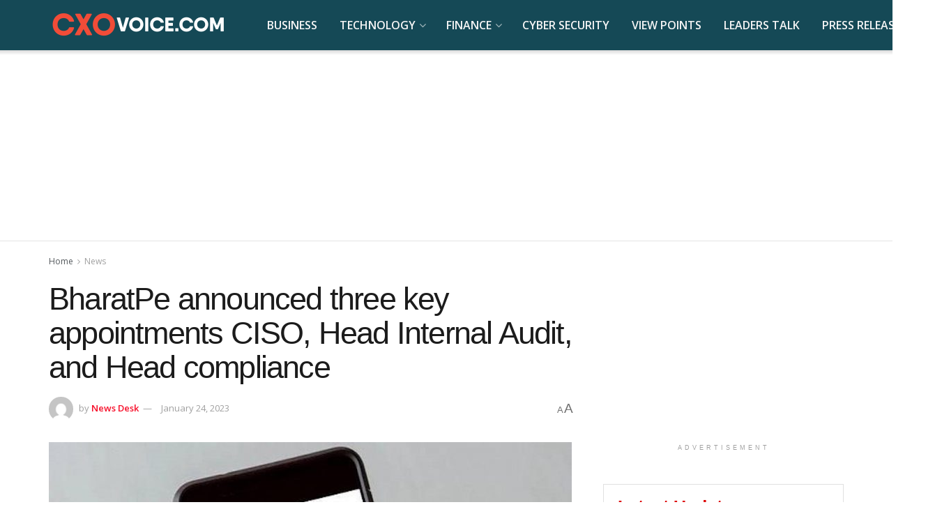

--- FILE ---
content_type: text/html; charset=UTF-8
request_url: https://cxovoice.com/bharatpe-announced-three-key-appointments-ciso-head-internal-audit-and-head-compliance/
body_size: 31323
content:
<!doctype html> <!--[if lt IE 7]><html class="no-js lt-ie9 lt-ie8 lt-ie7" lang="en-US"> <![endif]--> <!--[if IE 7]><html class="no-js lt-ie9 lt-ie8" lang="en-US"> <![endif]--> <!--[if IE 8]><html class="no-js lt-ie9" lang="en-US"> <![endif]--> <!--[if IE 9]><html class="no-js lt-ie10" lang="en-US"> <![endif]--> <!--[if gt IE 8]><!--><html class="no-js" lang="en-US"> <!--<![endif]--><head><meta http-equiv="Content-Type" content="text/html; charset=UTF-8" /><meta name='viewport' content='width=device-width, initial-scale=1, user-scalable=yes' /><link rel="stylesheet" media="print" onload="this.onload=null;this.media='all';" id="ao_optimized_gfonts" href="https://fonts.googleapis.com/css?family=Open+Sans%3Aregular%2C300%2C600&amp;display=swap"><link rel="profile" href="https://gmpg.org/xfn/11" /><link rel="pingback" href="https://cxovoice.com/xmlrpc.php" /><meta name='robots' content='index, follow, max-image-preview:large, max-snippet:-1, max-video-preview:-1' /><meta property="og:type" content="article"><meta property="og:title" content="BharatPe announced three key appointments CISO, Head Internal Audit, and Head compliance"><meta property="og:site_name" content="Leaders Talk and Latest Tech News | CXO VOICE"><meta property="og:description" content="Indian-based fintech firm BharatPe announced three key appointments today: Ambuj Bhalla joins as Chief Information Security Officer (CISO), Rahul Bhatia joins as"><meta property="og:url" content="https://cxovoice.com/bharatpe-announced-three-key-appointments-ciso-head-internal-audit-and-head-compliance/"><meta property="og:locale" content="en_US"><meta property="og:image" content="https://cxovoice.com/wp-content/uploads/2023/01/bharatpay.jpg"><meta property="og:image:height" content="820"><meta property="og:image:width" content="1230"><meta property="article:published_time" content="2023-01-24T15:43:34+05:30"><meta property="article:modified_time" content="2023-01-24T15:47:25+05:30"><meta property="article:author" content="https://www.facebook.com/cxovoiceNews/"><meta property="article:section" content="News"><meta name="twitter:card" content="summary_large_image"><meta name="twitter:title" content="BharatPe announced three key appointments CISO, Head Internal Audit, and Head compliance"><meta name="twitter:description" content="Indian-based fintech firm BharatPe announced three key appointments today: Ambuj Bhalla joins as Chief Information Security Officer (CISO), Rahul Bhatia joins as"><meta name="twitter:url" content="https://cxovoice.com/bharatpe-announced-three-key-appointments-ciso-head-internal-audit-and-head-compliance/"><meta name="twitter:site" content="https://twitter.com/cxovoice"><meta name="twitter:image" content="https://cxovoice.com/wp-content/uploads/2023/01/bharatpay.jpg"><meta name="twitter:image:width" content="1230"><meta name="twitter:image:height" content="820"> <script type="text/javascript">var jnews_ajax_url = '/?ajax-request=jnews'</script> <script type="text/javascript">;window.jnews=window.jnews||{},window.jnews.library=window.jnews.library||{},window.jnews.library=function(){"use strict";var e=this;e.win=window,e.doc=document,e.noop=function(){},e.globalBody=e.doc.getElementsByTagName("body")[0],e.globalBody=e.globalBody?e.globalBody:e.doc,e.win.jnewsDataStorage=e.win.jnewsDataStorage||{_storage:new WeakMap,put:function(e,t,n){this._storage.has(e)||this._storage.set(e,new Map),this._storage.get(e).set(t,n)},get:function(e,t){return this._storage.get(e).get(t)},has:function(e,t){return this._storage.has(e)&&this._storage.get(e).has(t)},remove:function(e,t){var n=this._storage.get(e).delete(t);return 0===!this._storage.get(e).size&&this._storage.delete(e),n}},e.windowWidth=function(){return e.win.innerWidth||e.docEl.clientWidth||e.globalBody.clientWidth},e.windowHeight=function(){return e.win.innerHeight||e.docEl.clientHeight||e.globalBody.clientHeight},e.requestAnimationFrame=e.win.requestAnimationFrame||e.win.webkitRequestAnimationFrame||e.win.mozRequestAnimationFrame||e.win.msRequestAnimationFrame||window.oRequestAnimationFrame||function(e){return setTimeout(e,1e3/60)},e.cancelAnimationFrame=e.win.cancelAnimationFrame||e.win.webkitCancelAnimationFrame||e.win.webkitCancelRequestAnimationFrame||e.win.mozCancelAnimationFrame||e.win.msCancelRequestAnimationFrame||e.win.oCancelRequestAnimationFrame||function(e){clearTimeout(e)},e.classListSupport="classList"in document.createElement("_"),e.hasClass=e.classListSupport?function(e,t){return e.classList.contains(t)}:function(e,t){return e.className.indexOf(t)>=0},e.addClass=e.classListSupport?function(t,n){e.hasClass(t,n)||t.classList.add(n)}:function(t,n){e.hasClass(t,n)||(t.className+=" "+n)},e.removeClass=e.classListSupport?function(t,n){e.hasClass(t,n)&&t.classList.remove(n)}:function(t,n){e.hasClass(t,n)&&(t.className=t.className.replace(n,""))},e.objKeys=function(e){var t=[];for(var n in e)Object.prototype.hasOwnProperty.call(e,n)&&t.push(n);return t},e.isObjectSame=function(e,t){var n=!0;return JSON.stringify(e)!==JSON.stringify(t)&&(n=!1),n},e.extend=function(){for(var e,t,n,o=arguments[0]||{},i=1,a=arguments.length;i<a;i++)if(null!==(e=arguments[i]))for(t in e)o!==(n=e[t])&&void 0!==n&&(o[t]=n);return o},e.dataStorage=e.win.jnewsDataStorage,e.isVisible=function(e){return 0!==e.offsetWidth&&0!==e.offsetHeight||e.getBoundingClientRect().length},e.getHeight=function(e){return e.offsetHeight||e.clientHeight||e.getBoundingClientRect().height},e.getWidth=function(e){return e.offsetWidth||e.clientWidth||e.getBoundingClientRect().width},e.supportsPassive=!1;try{var t=Object.defineProperty({},"passive",{get:function(){e.supportsPassive=!0}});"createEvent"in e.doc?e.win.addEventListener("test",null,t):"fireEvent"in e.doc&&e.win.attachEvent("test",null)}catch(e){}e.passiveOption=!!e.supportsPassive&&{passive:!0},e.setStorage=function(e,t){e="jnews-"+e;var n={expired:Math.floor(((new Date).getTime()+432e5)/1e3)};t=Object.assign(n,t);localStorage.setItem(e,JSON.stringify(t))},e.getStorage=function(e){e="jnews-"+e;var t=localStorage.getItem(e);return null!==t&&0<t.length?JSON.parse(localStorage.getItem(e)):{}},e.expiredStorage=function(){var t,n="jnews-";for(var o in localStorage)o.indexOf(n)>-1&&"undefined"!==(t=e.getStorage(o.replace(n,""))).expired&&t.expired<Math.floor((new Date).getTime()/1e3)&&localStorage.removeItem(o)},e.addEvents=function(t,n,o){for(var i in n){var a=["touchstart","touchmove"].indexOf(i)>=0&&!o&&e.passiveOption;"createEvent"in e.doc?t.addEventListener(i,n[i],a):"fireEvent"in e.doc&&t.attachEvent("on"+i,n[i])}},e.removeEvents=function(t,n){for(var o in n)"createEvent"in e.doc?t.removeEventListener(o,n[o]):"fireEvent"in e.doc&&t.detachEvent("on"+o,n[o])},e.triggerEvents=function(t,n,o){var i;o=o||{detail:null};return"createEvent"in e.doc?(!(i=e.doc.createEvent("CustomEvent")||new CustomEvent(n)).initCustomEvent||i.initCustomEvent(n,!0,!1,o),void t.dispatchEvent(i)):"fireEvent"in e.doc?((i=e.doc.createEventObject()).eventType=n,void t.fireEvent("on"+i.eventType,i)):void 0},e.getParents=function(t,n){void 0===n&&(n=e.doc);for(var o=[],i=t.parentNode,a=!1;!a;)if(i){var r=i;r.querySelectorAll(n).length?a=!0:(o.push(r),i=r.parentNode)}else o=[],a=!0;return o},e.forEach=function(e,t,n){for(var o=0,i=e.length;o<i;o++)t.call(n,e[o],o)},e.getText=function(e){return e.innerText||e.textContent},e.setText=function(e,t){var n="object"==typeof t?t.innerText||t.textContent:t;e.innerText&&(e.innerText=n),e.textContent&&(e.textContent=n)},e.httpBuildQuery=function(t){return e.objKeys(t).reduce(function t(n){var o=arguments.length>1&&void 0!==arguments[1]?arguments[1]:null;return function(i,a){var r=n[a];a=encodeURIComponent(a);var s=o?"".concat(o,"[").concat(a,"]"):a;return null==r||"function"==typeof r?(i.push("".concat(s,"=")),i):["number","boolean","string"].includes(typeof r)?(i.push("".concat(s,"=").concat(encodeURIComponent(r))),i):(i.push(e.objKeys(r).reduce(t(r,s),[]).join("&")),i)}}(t),[]).join("&")},e.get=function(t,n,o,i){return o="function"==typeof o?o:e.noop,e.ajax("GET",t,n,o,i)},e.post=function(t,n,o,i){return o="function"==typeof o?o:e.noop,e.ajax("POST",t,n,o,i)},e.ajax=function(t,n,o,i,a){var r=new XMLHttpRequest,s=n,c=e.httpBuildQuery(o);if(t=-1!=["GET","POST"].indexOf(t)?t:"GET",r.open(t,s+("GET"==t?"?"+c:""),!0),"POST"==t&&r.setRequestHeader("Content-type","application/x-www-form-urlencoded"),r.setRequestHeader("X-Requested-With","XMLHttpRequest"),r.onreadystatechange=function(){4===r.readyState&&200<=r.status&&300>r.status&&"function"==typeof i&&i.call(void 0,r.response)},void 0!==a&&!a){return{xhr:r,send:function(){r.send("POST"==t?c:null)}}}return r.send("POST"==t?c:null),{xhr:r}},e.scrollTo=function(t,n,o){function i(e,t,n){this.start=this.position(),this.change=e-this.start,this.currentTime=0,this.increment=20,this.duration=void 0===n?500:n,this.callback=t,this.finish=!1,this.animateScroll()}return Math.easeInOutQuad=function(e,t,n,o){return(e/=o/2)<1?n/2*e*e+t:-n/2*(--e*(e-2)-1)+t},i.prototype.stop=function(){this.finish=!0},i.prototype.move=function(t){e.doc.documentElement.scrollTop=t,e.globalBody.parentNode.scrollTop=t,e.globalBody.scrollTop=t},i.prototype.position=function(){return e.doc.documentElement.scrollTop||e.globalBody.parentNode.scrollTop||e.globalBody.scrollTop},i.prototype.animateScroll=function(){this.currentTime+=this.increment;var t=Math.easeInOutQuad(this.currentTime,this.start,this.change,this.duration);this.move(t),this.currentTime<this.duration&&!this.finish?e.requestAnimationFrame.call(e.win,this.animateScroll.bind(this)):this.callback&&"function"==typeof this.callback&&this.callback()},new i(t,n,o)},e.unwrap=function(t){var n,o=t;e.forEach(t,(function(e,t){n?n+=e:n=e})),o.replaceWith(n)},e.performance={start:function(e){performance.mark(e+"Start")},stop:function(e){performance.mark(e+"End"),performance.measure(e,e+"Start",e+"End")}},e.fps=function(){var t=0,n=0,o=0;!function(){var i=t=0,a=0,r=0,s=document.getElementById("fpsTable"),c=function(t){void 0===document.getElementsByTagName("body")[0]?e.requestAnimationFrame.call(e.win,(function(){c(t)})):document.getElementsByTagName("body")[0].appendChild(t)};null===s&&((s=document.createElement("div")).style.position="fixed",s.style.top="120px",s.style.left="10px",s.style.width="100px",s.style.height="20px",s.style.border="1px solid black",s.style.fontSize="11px",s.style.zIndex="100000",s.style.backgroundColor="white",s.id="fpsTable",c(s));var l=function(){o++,n=Date.now(),(a=(o/(r=(n-t)/1e3)).toPrecision(2))!=i&&(i=a,s.innerHTML=i+"fps"),1<r&&(t=n,o=0),e.requestAnimationFrame.call(e.win,l)};l()}()},e.instr=function(e,t){for(var n=0;n<t.length;n++)if(-1!==e.toLowerCase().indexOf(t[n].toLowerCase()))return!0},e.winLoad=function(t,n){function o(o){if("complete"===e.doc.readyState||"interactive"===e.doc.readyState)return!o||n?setTimeout(t,n||1):t(o),1}o()||e.addEvents(e.win,{load:o})},e.docReady=function(t,n){function o(o){if("complete"===e.doc.readyState||"interactive"===e.doc.readyState)return!o||n?setTimeout(t,n||1):t(o),1}o()||e.addEvents(e.doc,{DOMContentLoaded:o})},e.fireOnce=function(){e.docReady((function(){e.assets=e.assets||[],e.assets.length&&(e.boot(),e.load_assets())}),50)},e.boot=function(){e.length&&e.doc.querySelectorAll("style[media]").forEach((function(e){"not all"==e.getAttribute("media")&&e.removeAttribute("media")}))},e.create_js=function(t,n){var o=e.doc.createElement("script");switch(o.setAttribute("src",t),n){case"defer":o.setAttribute("defer",!0);break;case"async":o.setAttribute("async",!0);break;case"deferasync":o.setAttribute("defer",!0),o.setAttribute("async",!0)}e.globalBody.appendChild(o)},e.load_assets=function(){"object"==typeof e.assets&&e.forEach(e.assets.slice(0),(function(t,n){var o="";t.defer&&(o+="defer"),t.async&&(o+="async"),e.create_js(t.url,o);var i=e.assets.indexOf(t);i>-1&&e.assets.splice(i,1)})),e.assets=jnewsoption.au_scripts=window.jnewsads=[]},e.setCookie=function(e,t,n){var o="";if(n){var i=new Date;i.setTime(i.getTime()+24*n*60*60*1e3),o="; expires="+i.toUTCString()}document.cookie=e+"="+(t||"")+o+"; path=/"},e.getCookie=function(e){for(var t=e+"=",n=document.cookie.split(";"),o=0;o<n.length;o++){for(var i=n[o];" "==i.charAt(0);)i=i.substring(1,i.length);if(0==i.indexOf(t))return i.substring(t.length,i.length)}return null},e.eraseCookie=function(e){document.cookie=e+"=; Path=/; Expires=Thu, 01 Jan 1970 00:00:01 GMT;"},e.docReady((function(){e.globalBody=e.globalBody==e.doc?e.doc.getElementsByTagName("body")[0]:e.globalBody,e.globalBody=e.globalBody?e.globalBody:e.doc})),e.winLoad((function(){e.winLoad((function(){var t=!1;if(void 0!==window.jnewsadmin)if(void 0!==window.file_version_checker){var n=e.objKeys(window.file_version_checker);n.length?n.forEach((function(e){t||"10.0.4"===window.file_version_checker[e]||(t=!0)})):t=!0}else t=!0;t&&(window.jnewsHelper.getMessage(),window.jnewsHelper.getNotice())}),2500)}))},window.jnews.library=new window.jnews.library;</script> <link media="all" href="https://cxovoice.com/wp-content/cache/autoptimize/css/autoptimize_74e6f1533a26d3adaad58aa278ba347e.css" rel="stylesheet"><title>BharatPe announced three key appointments CISO, Head Internal Audit, and Head compliance</title><meta name="description" content="BharatPe appoints Ambuj Bhalla as CISO, Rahul Bhatiaas Head- Internal Audit, and Ravinder Oberoi as Head- Compliance." /><link rel="canonical" href="https://cxovoice.com/bharatpe-announced-three-key-appointments-ciso-head-internal-audit-and-head-compliance/" /><meta property="og:locale" content="en_US" /><meta property="og:type" content="article" /><meta property="og:title" content="BharatPe announced three key appointments CISO, Head Internal Audit, and Head compliance" /><meta property="og:description" content="BharatPe appoints Ambuj Bhalla as CISO, Rahul Bhatiaas Head- Internal Audit, and Ravinder Oberoi as Head- Compliance." /><meta property="og:url" content="https://cxovoice.com/bharatpe-announced-three-key-appointments-ciso-head-internal-audit-and-head-compliance/" /><meta property="og:site_name" content="Leaders Talk and Latest Tech News | CXO VOICE" /><meta property="article:publisher" content="https://www.facebook.com/cxovoiceNews" /><meta property="article:author" content="https://www.facebook.com/cxovoiceNews/" /><meta property="article:published_time" content="2023-01-24T10:13:34+00:00" /><meta property="article:modified_time" content="2023-01-24T10:17:25+00:00" /><meta property="og:image" content="http://cxovoice.com/wp-content/uploads/2023/01/bharatpay.jpg" /><meta property="og:image:width" content="1230" /><meta property="og:image:height" content="820" /><meta property="og:image:type" content="image/jpeg" /><meta name="author" content="News Desk" /><meta name="twitter:card" content="summary_large_image" /><meta name="twitter:creator" content="@https://twitter.com/cxovoice" /><meta name="twitter:site" content="@cxovoice" /><meta name="twitter:label1" content="Written by" /><meta name="twitter:data1" content="News Desk" /><meta name="twitter:label2" content="Est. reading time" /><meta name="twitter:data2" content="3 minutes" /> <script type="application/ld+json" class="yoast-schema-graph">{"@context":"https://schema.org","@graph":[{"@type":"NewsArticle","@id":"https://cxovoice.com/bharatpe-announced-three-key-appointments-ciso-head-internal-audit-and-head-compliance/#article","isPartOf":{"@id":"https://cxovoice.com/bharatpe-announced-three-key-appointments-ciso-head-internal-audit-and-head-compliance/"},"author":{"name":"News Desk","@id":"https://cxovoice.com/#/schema/person/7a30158c5ad35bf0efb34fd3a5cb1676"},"headline":"BharatPe announced three key appointments CISO, Head Internal Audit, and Head compliance","datePublished":"2023-01-24T10:13:34+00:00","dateModified":"2023-01-24T10:17:25+00:00","mainEntityOfPage":{"@id":"https://cxovoice.com/bharatpe-announced-three-key-appointments-ciso-head-internal-audit-and-head-compliance/"},"wordCount":471,"publisher":{"@id":"https://cxovoice.com/#organization"},"image":{"@id":"https://cxovoice.com/bharatpe-announced-three-key-appointments-ciso-head-internal-audit-and-head-compliance/#primaryimage"},"thumbnailUrl":"https://cxovoice.com/wp-content/uploads/2023/01/bharatpay.jpg","articleSection":["News"],"inLanguage":"en-US"},{"@type":"WebPage","@id":"https://cxovoice.com/bharatpe-announced-three-key-appointments-ciso-head-internal-audit-and-head-compliance/","url":"https://cxovoice.com/bharatpe-announced-three-key-appointments-ciso-head-internal-audit-and-head-compliance/","name":"BharatPe announced three key appointments CISO, Head Internal Audit, and Head compliance","isPartOf":{"@id":"https://cxovoice.com/#website"},"primaryImageOfPage":{"@id":"https://cxovoice.com/bharatpe-announced-three-key-appointments-ciso-head-internal-audit-and-head-compliance/#primaryimage"},"image":{"@id":"https://cxovoice.com/bharatpe-announced-three-key-appointments-ciso-head-internal-audit-and-head-compliance/#primaryimage"},"thumbnailUrl":"https://cxovoice.com/wp-content/uploads/2023/01/bharatpay.jpg","datePublished":"2023-01-24T10:13:34+00:00","dateModified":"2023-01-24T10:17:25+00:00","description":"BharatPe appoints Ambuj Bhalla as CISO, Rahul Bhatiaas Head- Internal Audit, and Ravinder Oberoi as Head- Compliance.","breadcrumb":{"@id":"https://cxovoice.com/bharatpe-announced-three-key-appointments-ciso-head-internal-audit-and-head-compliance/#breadcrumb"},"inLanguage":"en-US","potentialAction":[{"@type":"ReadAction","target":["https://cxovoice.com/bharatpe-announced-three-key-appointments-ciso-head-internal-audit-and-head-compliance/"]}]},{"@type":"ImageObject","inLanguage":"en-US","@id":"https://cxovoice.com/bharatpe-announced-three-key-appointments-ciso-head-internal-audit-and-head-compliance/#primaryimage","url":"https://cxovoice.com/wp-content/uploads/2023/01/bharatpay.jpg","contentUrl":"https://cxovoice.com/wp-content/uploads/2023/01/bharatpay.jpg","width":1230,"height":820,"caption":"BharatPe announced three key appointments CISO, Head- Internal Audit, and Head compliance"},{"@type":"BreadcrumbList","@id":"https://cxovoice.com/bharatpe-announced-three-key-appointments-ciso-head-internal-audit-and-head-compliance/#breadcrumb","itemListElement":[{"@type":"ListItem","position":1,"name":"Home","item":"https://cxovoice.com/"},{"@type":"ListItem","position":2,"name":"News","item":"https://cxovoice.com/category/news/"},{"@type":"ListItem","position":3,"name":"BharatPe announced three key appointments CISO, Head Internal Audit, and Head compliance"}]},{"@type":"WebSite","@id":"https://cxovoice.com/#website","url":"https://cxovoice.com/","name":"Leaders Talk, Expert Opinions and Latest IT Tech News | CXO VOICE","description":"Technology, Finance, Cyber Security News. Business Leaders Interviews and Opinions.","publisher":{"@id":"https://cxovoice.com/#organization"},"alternateName":"cxo voice","potentialAction":[{"@type":"SearchAction","target":{"@type":"EntryPoint","urlTemplate":"https://cxovoice.com/?s={search_term_string}"},"query-input":{"@type":"PropertyValueSpecification","valueRequired":true,"valueName":"search_term_string"}}],"inLanguage":"en-US"},{"@type":"Organization","@id":"https://cxovoice.com/#organization","name":"CXO VOICE","alternateName":"cxovoice","url":"https://cxovoice.com/","logo":{"@type":"ImageObject","inLanguage":"en-US","@id":"https://cxovoice.com/#/schema/logo/image/","url":"https://cxovoice.com/wp-content/uploads/2018/10/cropped-1234-min.jpg","contentUrl":"https://cxovoice.com/wp-content/uploads/2018/10/cropped-1234-min.jpg","width":512,"height":512,"caption":"CXO VOICE"},"image":{"@id":"https://cxovoice.com/#/schema/logo/image/"},"sameAs":["https://www.facebook.com/cxovoiceNews","https://x.com/cxovoice","https://www.linkedin.com/company/cxovoice/","https://www.youtube.com/@cxovoice"]},{"@type":"Person","@id":"https://cxovoice.com/#/schema/person/7a30158c5ad35bf0efb34fd3a5cb1676","name":"News Desk","image":{"@type":"ImageObject","inLanguage":"en-US","@id":"https://cxovoice.com/#/schema/person/image/","url":"https://secure.gravatar.com/avatar/9aa47eedb6fb89fcfdf67a5bc3870837d7eb30532166ff33bc879f9fed06dd3c?s=96&d=mm&r=g","contentUrl":"https://secure.gravatar.com/avatar/9aa47eedb6fb89fcfdf67a5bc3870837d7eb30532166ff33bc879f9fed06dd3c?s=96&d=mm&r=g","caption":"News Desk"},"description":"by CXO VOICE team memebrs, contact@cxovoice.com","sameAs":["https://www.facebook.com/cxovoiceNews/","https://www.linkedin.com/company/14426346/","https://x.com/https://twitter.com/cxovoice"],"url":"https://cxovoice.com/author/news-desk/"}]}</script> <link rel='dns-prefetch' href='//www.googletagmanager.com' /><link rel='preconnect' href='https://fonts.gstatic.com' /><link rel="alternate" type="application/rss+xml" title="Leaders Talk and Latest Tech News | CXO VOICE &raquo; Feed" href="https://cxovoice.com/feed/" /><link rel="alternate" type="application/rss+xml" title="Leaders Talk and Latest Tech News | CXO VOICE &raquo; Comments Feed" href="https://cxovoice.com/comments/feed/" /><link rel="alternate" title="oEmbed (JSON)" type="application/json+oembed" href="https://cxovoice.com/wp-json/oembed/1.0/embed?url=https%3A%2F%2Fcxovoice.com%2Fbharatpe-announced-three-key-appointments-ciso-head-internal-audit-and-head-compliance%2F" /><link rel="alternate" title="oEmbed (XML)" type="text/xml+oembed" href="https://cxovoice.com/wp-json/oembed/1.0/embed?url=https%3A%2F%2Fcxovoice.com%2Fbharatpe-announced-three-key-appointments-ciso-head-internal-audit-and-head-compliance%2F&#038;format=xml" /><style id='wp-img-auto-sizes-contain-inline-css' type='text/css'>img:is([sizes=auto i],[sizes^="auto," i]){contain-intrinsic-size:3000px 1500px}
/*# sourceURL=wp-img-auto-sizes-contain-inline-css */</style><style id='wp-block-library-inline-css' type='text/css'>:root{--wp-block-synced-color:#7a00df;--wp-block-synced-color--rgb:122,0,223;--wp-bound-block-color:var(--wp-block-synced-color);--wp-editor-canvas-background:#ddd;--wp-admin-theme-color:#007cba;--wp-admin-theme-color--rgb:0,124,186;--wp-admin-theme-color-darker-10:#006ba1;--wp-admin-theme-color-darker-10--rgb:0,107,160.5;--wp-admin-theme-color-darker-20:#005a87;--wp-admin-theme-color-darker-20--rgb:0,90,135;--wp-admin-border-width-focus:2px}@media (min-resolution:192dpi){:root{--wp-admin-border-width-focus:1.5px}}.wp-element-button{cursor:pointer}:root .has-very-light-gray-background-color{background-color:#eee}:root .has-very-dark-gray-background-color{background-color:#313131}:root .has-very-light-gray-color{color:#eee}:root .has-very-dark-gray-color{color:#313131}:root .has-vivid-green-cyan-to-vivid-cyan-blue-gradient-background{background:linear-gradient(135deg,#00d084,#0693e3)}:root .has-purple-crush-gradient-background{background:linear-gradient(135deg,#34e2e4,#4721fb 50%,#ab1dfe)}:root .has-hazy-dawn-gradient-background{background:linear-gradient(135deg,#faaca8,#dad0ec)}:root .has-subdued-olive-gradient-background{background:linear-gradient(135deg,#fafae1,#67a671)}:root .has-atomic-cream-gradient-background{background:linear-gradient(135deg,#fdd79a,#004a59)}:root .has-nightshade-gradient-background{background:linear-gradient(135deg,#330968,#31cdcf)}:root .has-midnight-gradient-background{background:linear-gradient(135deg,#020381,#2874fc)}:root{--wp--preset--font-size--normal:16px;--wp--preset--font-size--huge:42px}.has-regular-font-size{font-size:1em}.has-larger-font-size{font-size:2.625em}.has-normal-font-size{font-size:var(--wp--preset--font-size--normal)}.has-huge-font-size{font-size:var(--wp--preset--font-size--huge)}.has-text-align-center{text-align:center}.has-text-align-left{text-align:left}.has-text-align-right{text-align:right}.has-fit-text{white-space:nowrap!important}#end-resizable-editor-section{display:none}.aligncenter{clear:both}.items-justified-left{justify-content:flex-start}.items-justified-center{justify-content:center}.items-justified-right{justify-content:flex-end}.items-justified-space-between{justify-content:space-between}.screen-reader-text{border:0;clip-path:inset(50%);height:1px;margin:-1px;overflow:hidden;padding:0;position:absolute;width:1px;word-wrap:normal!important}.screen-reader-text:focus{background-color:#ddd;clip-path:none;color:#444;display:block;font-size:1em;height:auto;left:5px;line-height:normal;padding:15px 23px 14px;text-decoration:none;top:5px;width:auto;z-index:100000}html :where(.has-border-color){border-style:solid}html :where([style*=border-top-color]){border-top-style:solid}html :where([style*=border-right-color]){border-right-style:solid}html :where([style*=border-bottom-color]){border-bottom-style:solid}html :where([style*=border-left-color]){border-left-style:solid}html :where([style*=border-width]){border-style:solid}html :where([style*=border-top-width]){border-top-style:solid}html :where([style*=border-right-width]){border-right-style:solid}html :where([style*=border-bottom-width]){border-bottom-style:solid}html :where([style*=border-left-width]){border-left-style:solid}html :where(img[class*=wp-image-]){height:auto;max-width:100%}:where(figure){margin:0 0 1em}html :where(.is-position-sticky){--wp-admin--admin-bar--position-offset:var(--wp-admin--admin-bar--height,0px)}@media screen and (max-width:600px){html :where(.is-position-sticky){--wp-admin--admin-bar--position-offset:0px}}

/*# sourceURL=wp-block-library-inline-css */</style><style id='wp-block-image-inline-css' type='text/css'>.wp-block-image>a,.wp-block-image>figure>a{display:inline-block}.wp-block-image img{box-sizing:border-box;height:auto;max-width:100%;vertical-align:bottom}@media not (prefers-reduced-motion){.wp-block-image img.hide{visibility:hidden}.wp-block-image img.show{animation:show-content-image .4s}}.wp-block-image[style*=border-radius] img,.wp-block-image[style*=border-radius]>a{border-radius:inherit}.wp-block-image.has-custom-border img{box-sizing:border-box}.wp-block-image.aligncenter{text-align:center}.wp-block-image.alignfull>a,.wp-block-image.alignwide>a{width:100%}.wp-block-image.alignfull img,.wp-block-image.alignwide img{height:auto;width:100%}.wp-block-image .aligncenter,.wp-block-image .alignleft,.wp-block-image .alignright,.wp-block-image.aligncenter,.wp-block-image.alignleft,.wp-block-image.alignright{display:table}.wp-block-image .aligncenter>figcaption,.wp-block-image .alignleft>figcaption,.wp-block-image .alignright>figcaption,.wp-block-image.aligncenter>figcaption,.wp-block-image.alignleft>figcaption,.wp-block-image.alignright>figcaption{caption-side:bottom;display:table-caption}.wp-block-image .alignleft{float:left;margin:.5em 1em .5em 0}.wp-block-image .alignright{float:right;margin:.5em 0 .5em 1em}.wp-block-image .aligncenter{margin-left:auto;margin-right:auto}.wp-block-image :where(figcaption){margin-bottom:1em;margin-top:.5em}.wp-block-image.is-style-circle-mask img{border-radius:9999px}@supports ((-webkit-mask-image:none) or (mask-image:none)) or (-webkit-mask-image:none){.wp-block-image.is-style-circle-mask img{border-radius:0;-webkit-mask-image:url('data:image/svg+xml;utf8,<svg viewBox="0 0 100 100" xmlns="http://www.w3.org/2000/svg"><circle cx="50" cy="50" r="50"/></svg>');mask-image:url('data:image/svg+xml;utf8,<svg viewBox="0 0 100 100" xmlns="http://www.w3.org/2000/svg"><circle cx="50" cy="50" r="50"/></svg>');mask-mode:alpha;-webkit-mask-position:center;mask-position:center;-webkit-mask-repeat:no-repeat;mask-repeat:no-repeat;-webkit-mask-size:contain;mask-size:contain}}:root :where(.wp-block-image.is-style-rounded img,.wp-block-image .is-style-rounded img){border-radius:9999px}.wp-block-image figure{margin:0}.wp-lightbox-container{display:flex;flex-direction:column;position:relative}.wp-lightbox-container img{cursor:zoom-in}.wp-lightbox-container img:hover+button{opacity:1}.wp-lightbox-container button{align-items:center;backdrop-filter:blur(16px) saturate(180%);background-color:#5a5a5a40;border:none;border-radius:4px;cursor:zoom-in;display:flex;height:20px;justify-content:center;opacity:0;padding:0;position:absolute;right:16px;text-align:center;top:16px;width:20px;z-index:100}@media not (prefers-reduced-motion){.wp-lightbox-container button{transition:opacity .2s ease}}.wp-lightbox-container button:focus-visible{outline:3px auto #5a5a5a40;outline:3px auto -webkit-focus-ring-color;outline-offset:3px}.wp-lightbox-container button:hover{cursor:pointer;opacity:1}.wp-lightbox-container button:focus{opacity:1}.wp-lightbox-container button:focus,.wp-lightbox-container button:hover,.wp-lightbox-container button:not(:hover):not(:active):not(.has-background){background-color:#5a5a5a40;border:none}.wp-lightbox-overlay{box-sizing:border-box;cursor:zoom-out;height:100vh;left:0;overflow:hidden;position:fixed;top:0;visibility:hidden;width:100%;z-index:100000}.wp-lightbox-overlay .close-button{align-items:center;cursor:pointer;display:flex;justify-content:center;min-height:40px;min-width:40px;padding:0;position:absolute;right:calc(env(safe-area-inset-right) + 16px);top:calc(env(safe-area-inset-top) + 16px);z-index:5000000}.wp-lightbox-overlay .close-button:focus,.wp-lightbox-overlay .close-button:hover,.wp-lightbox-overlay .close-button:not(:hover):not(:active):not(.has-background){background:none;border:none}.wp-lightbox-overlay .lightbox-image-container{height:var(--wp--lightbox-container-height);left:50%;overflow:hidden;position:absolute;top:50%;transform:translate(-50%,-50%);transform-origin:top left;width:var(--wp--lightbox-container-width);z-index:9999999999}.wp-lightbox-overlay .wp-block-image{align-items:center;box-sizing:border-box;display:flex;height:100%;justify-content:center;margin:0;position:relative;transform-origin:0 0;width:100%;z-index:3000000}.wp-lightbox-overlay .wp-block-image img{height:var(--wp--lightbox-image-height);min-height:var(--wp--lightbox-image-height);min-width:var(--wp--lightbox-image-width);width:var(--wp--lightbox-image-width)}.wp-lightbox-overlay .wp-block-image figcaption{display:none}.wp-lightbox-overlay button{background:none;border:none}.wp-lightbox-overlay .scrim{background-color:#fff;height:100%;opacity:.9;position:absolute;width:100%;z-index:2000000}.wp-lightbox-overlay.active{visibility:visible}@media not (prefers-reduced-motion){.wp-lightbox-overlay.active{animation:turn-on-visibility .25s both}.wp-lightbox-overlay.active img{animation:turn-on-visibility .35s both}.wp-lightbox-overlay.show-closing-animation:not(.active){animation:turn-off-visibility .35s both}.wp-lightbox-overlay.show-closing-animation:not(.active) img{animation:turn-off-visibility .25s both}.wp-lightbox-overlay.zoom.active{animation:none;opacity:1;visibility:visible}.wp-lightbox-overlay.zoom.active .lightbox-image-container{animation:lightbox-zoom-in .4s}.wp-lightbox-overlay.zoom.active .lightbox-image-container img{animation:none}.wp-lightbox-overlay.zoom.active .scrim{animation:turn-on-visibility .4s forwards}.wp-lightbox-overlay.zoom.show-closing-animation:not(.active){animation:none}.wp-lightbox-overlay.zoom.show-closing-animation:not(.active) .lightbox-image-container{animation:lightbox-zoom-out .4s}.wp-lightbox-overlay.zoom.show-closing-animation:not(.active) .lightbox-image-container img{animation:none}.wp-lightbox-overlay.zoom.show-closing-animation:not(.active) .scrim{animation:turn-off-visibility .4s forwards}}@keyframes show-content-image{0%{visibility:hidden}99%{visibility:hidden}to{visibility:visible}}@keyframes turn-on-visibility{0%{opacity:0}to{opacity:1}}@keyframes turn-off-visibility{0%{opacity:1;visibility:visible}99%{opacity:0;visibility:visible}to{opacity:0;visibility:hidden}}@keyframes lightbox-zoom-in{0%{transform:translate(calc((-100vw + var(--wp--lightbox-scrollbar-width))/2 + var(--wp--lightbox-initial-left-position)),calc(-50vh + var(--wp--lightbox-initial-top-position))) scale(var(--wp--lightbox-scale))}to{transform:translate(-50%,-50%) scale(1)}}@keyframes lightbox-zoom-out{0%{transform:translate(-50%,-50%) scale(1);visibility:visible}99%{visibility:visible}to{transform:translate(calc((-100vw + var(--wp--lightbox-scrollbar-width))/2 + var(--wp--lightbox-initial-left-position)),calc(-50vh + var(--wp--lightbox-initial-top-position))) scale(var(--wp--lightbox-scale));visibility:hidden}}
/*# sourceURL=https://cxovoice.com/wp-includes/blocks/image/style.min.css */</style><style id='wp-block-paragraph-inline-css' type='text/css'>.is-small-text{font-size:.875em}.is-regular-text{font-size:1em}.is-large-text{font-size:2.25em}.is-larger-text{font-size:3em}.has-drop-cap:not(:focus):first-letter{float:left;font-size:8.4em;font-style:normal;font-weight:100;line-height:.68;margin:.05em .1em 0 0;text-transform:uppercase}body.rtl .has-drop-cap:not(:focus):first-letter{float:none;margin-left:.1em}p.has-drop-cap.has-background{overflow:hidden}:root :where(p.has-background){padding:1.25em 2.375em}:where(p.has-text-color:not(.has-link-color)) a{color:inherit}p.has-text-align-left[style*="writing-mode:vertical-lr"],p.has-text-align-right[style*="writing-mode:vertical-rl"]{rotate:180deg}
/*# sourceURL=https://cxovoice.com/wp-includes/blocks/paragraph/style.min.css */</style><style id='wp-block-quote-inline-css' type='text/css'>.wp-block-quote{box-sizing:border-box;overflow-wrap:break-word}.wp-block-quote.is-large:where(:not(.is-style-plain)),.wp-block-quote.is-style-large:where(:not(.is-style-plain)){margin-bottom:1em;padding:0 1em}.wp-block-quote.is-large:where(:not(.is-style-plain)) p,.wp-block-quote.is-style-large:where(:not(.is-style-plain)) p{font-size:1.5em;font-style:italic;line-height:1.6}.wp-block-quote.is-large:where(:not(.is-style-plain)) cite,.wp-block-quote.is-large:where(:not(.is-style-plain)) footer,.wp-block-quote.is-style-large:where(:not(.is-style-plain)) cite,.wp-block-quote.is-style-large:where(:not(.is-style-plain)) footer{font-size:1.125em;text-align:right}.wp-block-quote>cite{display:block}
/*# sourceURL=https://cxovoice.com/wp-includes/blocks/quote/style.min.css */</style><style id='global-styles-inline-css' type='text/css'>:root{--wp--preset--aspect-ratio--square: 1;--wp--preset--aspect-ratio--4-3: 4/3;--wp--preset--aspect-ratio--3-4: 3/4;--wp--preset--aspect-ratio--3-2: 3/2;--wp--preset--aspect-ratio--2-3: 2/3;--wp--preset--aspect-ratio--16-9: 16/9;--wp--preset--aspect-ratio--9-16: 9/16;--wp--preset--color--black: #000000;--wp--preset--color--cyan-bluish-gray: #abb8c3;--wp--preset--color--white: #ffffff;--wp--preset--color--pale-pink: #f78da7;--wp--preset--color--vivid-red: #cf2e2e;--wp--preset--color--luminous-vivid-orange: #ff6900;--wp--preset--color--luminous-vivid-amber: #fcb900;--wp--preset--color--light-green-cyan: #7bdcb5;--wp--preset--color--vivid-green-cyan: #00d084;--wp--preset--color--pale-cyan-blue: #8ed1fc;--wp--preset--color--vivid-cyan-blue: #0693e3;--wp--preset--color--vivid-purple: #9b51e0;--wp--preset--gradient--vivid-cyan-blue-to-vivid-purple: linear-gradient(135deg,rgb(6,147,227) 0%,rgb(155,81,224) 100%);--wp--preset--gradient--light-green-cyan-to-vivid-green-cyan: linear-gradient(135deg,rgb(122,220,180) 0%,rgb(0,208,130) 100%);--wp--preset--gradient--luminous-vivid-amber-to-luminous-vivid-orange: linear-gradient(135deg,rgb(252,185,0) 0%,rgb(255,105,0) 100%);--wp--preset--gradient--luminous-vivid-orange-to-vivid-red: linear-gradient(135deg,rgb(255,105,0) 0%,rgb(207,46,46) 100%);--wp--preset--gradient--very-light-gray-to-cyan-bluish-gray: linear-gradient(135deg,rgb(238,238,238) 0%,rgb(169,184,195) 100%);--wp--preset--gradient--cool-to-warm-spectrum: linear-gradient(135deg,rgb(74,234,220) 0%,rgb(151,120,209) 20%,rgb(207,42,186) 40%,rgb(238,44,130) 60%,rgb(251,105,98) 80%,rgb(254,248,76) 100%);--wp--preset--gradient--blush-light-purple: linear-gradient(135deg,rgb(255,206,236) 0%,rgb(152,150,240) 100%);--wp--preset--gradient--blush-bordeaux: linear-gradient(135deg,rgb(254,205,165) 0%,rgb(254,45,45) 50%,rgb(107,0,62) 100%);--wp--preset--gradient--luminous-dusk: linear-gradient(135deg,rgb(255,203,112) 0%,rgb(199,81,192) 50%,rgb(65,88,208) 100%);--wp--preset--gradient--pale-ocean: linear-gradient(135deg,rgb(255,245,203) 0%,rgb(182,227,212) 50%,rgb(51,167,181) 100%);--wp--preset--gradient--electric-grass: linear-gradient(135deg,rgb(202,248,128) 0%,rgb(113,206,126) 100%);--wp--preset--gradient--midnight: linear-gradient(135deg,rgb(2,3,129) 0%,rgb(40,116,252) 100%);--wp--preset--font-size--small: 13px;--wp--preset--font-size--medium: 20px;--wp--preset--font-size--large: 36px;--wp--preset--font-size--x-large: 42px;--wp--preset--spacing--20: 0.44rem;--wp--preset--spacing--30: 0.67rem;--wp--preset--spacing--40: 1rem;--wp--preset--spacing--50: 1.5rem;--wp--preset--spacing--60: 2.25rem;--wp--preset--spacing--70: 3.38rem;--wp--preset--spacing--80: 5.06rem;--wp--preset--shadow--natural: 6px 6px 9px rgba(0, 0, 0, 0.2);--wp--preset--shadow--deep: 12px 12px 50px rgba(0, 0, 0, 0.4);--wp--preset--shadow--sharp: 6px 6px 0px rgba(0, 0, 0, 0.2);--wp--preset--shadow--outlined: 6px 6px 0px -3px rgb(255, 255, 255), 6px 6px rgb(0, 0, 0);--wp--preset--shadow--crisp: 6px 6px 0px rgb(0, 0, 0);}:where(.is-layout-flex){gap: 0.5em;}:where(.is-layout-grid){gap: 0.5em;}body .is-layout-flex{display: flex;}.is-layout-flex{flex-wrap: wrap;align-items: center;}.is-layout-flex > :is(*, div){margin: 0;}body .is-layout-grid{display: grid;}.is-layout-grid > :is(*, div){margin: 0;}:where(.wp-block-columns.is-layout-flex){gap: 2em;}:where(.wp-block-columns.is-layout-grid){gap: 2em;}:where(.wp-block-post-template.is-layout-flex){gap: 1.25em;}:where(.wp-block-post-template.is-layout-grid){gap: 1.25em;}.has-black-color{color: var(--wp--preset--color--black) !important;}.has-cyan-bluish-gray-color{color: var(--wp--preset--color--cyan-bluish-gray) !important;}.has-white-color{color: var(--wp--preset--color--white) !important;}.has-pale-pink-color{color: var(--wp--preset--color--pale-pink) !important;}.has-vivid-red-color{color: var(--wp--preset--color--vivid-red) !important;}.has-luminous-vivid-orange-color{color: var(--wp--preset--color--luminous-vivid-orange) !important;}.has-luminous-vivid-amber-color{color: var(--wp--preset--color--luminous-vivid-amber) !important;}.has-light-green-cyan-color{color: var(--wp--preset--color--light-green-cyan) !important;}.has-vivid-green-cyan-color{color: var(--wp--preset--color--vivid-green-cyan) !important;}.has-pale-cyan-blue-color{color: var(--wp--preset--color--pale-cyan-blue) !important;}.has-vivid-cyan-blue-color{color: var(--wp--preset--color--vivid-cyan-blue) !important;}.has-vivid-purple-color{color: var(--wp--preset--color--vivid-purple) !important;}.has-black-background-color{background-color: var(--wp--preset--color--black) !important;}.has-cyan-bluish-gray-background-color{background-color: var(--wp--preset--color--cyan-bluish-gray) !important;}.has-white-background-color{background-color: var(--wp--preset--color--white) !important;}.has-pale-pink-background-color{background-color: var(--wp--preset--color--pale-pink) !important;}.has-vivid-red-background-color{background-color: var(--wp--preset--color--vivid-red) !important;}.has-luminous-vivid-orange-background-color{background-color: var(--wp--preset--color--luminous-vivid-orange) !important;}.has-luminous-vivid-amber-background-color{background-color: var(--wp--preset--color--luminous-vivid-amber) !important;}.has-light-green-cyan-background-color{background-color: var(--wp--preset--color--light-green-cyan) !important;}.has-vivid-green-cyan-background-color{background-color: var(--wp--preset--color--vivid-green-cyan) !important;}.has-pale-cyan-blue-background-color{background-color: var(--wp--preset--color--pale-cyan-blue) !important;}.has-vivid-cyan-blue-background-color{background-color: var(--wp--preset--color--vivid-cyan-blue) !important;}.has-vivid-purple-background-color{background-color: var(--wp--preset--color--vivid-purple) !important;}.has-black-border-color{border-color: var(--wp--preset--color--black) !important;}.has-cyan-bluish-gray-border-color{border-color: var(--wp--preset--color--cyan-bluish-gray) !important;}.has-white-border-color{border-color: var(--wp--preset--color--white) !important;}.has-pale-pink-border-color{border-color: var(--wp--preset--color--pale-pink) !important;}.has-vivid-red-border-color{border-color: var(--wp--preset--color--vivid-red) !important;}.has-luminous-vivid-orange-border-color{border-color: var(--wp--preset--color--luminous-vivid-orange) !important;}.has-luminous-vivid-amber-border-color{border-color: var(--wp--preset--color--luminous-vivid-amber) !important;}.has-light-green-cyan-border-color{border-color: var(--wp--preset--color--light-green-cyan) !important;}.has-vivid-green-cyan-border-color{border-color: var(--wp--preset--color--vivid-green-cyan) !important;}.has-pale-cyan-blue-border-color{border-color: var(--wp--preset--color--pale-cyan-blue) !important;}.has-vivid-cyan-blue-border-color{border-color: var(--wp--preset--color--vivid-cyan-blue) !important;}.has-vivid-purple-border-color{border-color: var(--wp--preset--color--vivid-purple) !important;}.has-vivid-cyan-blue-to-vivid-purple-gradient-background{background: var(--wp--preset--gradient--vivid-cyan-blue-to-vivid-purple) !important;}.has-light-green-cyan-to-vivid-green-cyan-gradient-background{background: var(--wp--preset--gradient--light-green-cyan-to-vivid-green-cyan) !important;}.has-luminous-vivid-amber-to-luminous-vivid-orange-gradient-background{background: var(--wp--preset--gradient--luminous-vivid-amber-to-luminous-vivid-orange) !important;}.has-luminous-vivid-orange-to-vivid-red-gradient-background{background: var(--wp--preset--gradient--luminous-vivid-orange-to-vivid-red) !important;}.has-very-light-gray-to-cyan-bluish-gray-gradient-background{background: var(--wp--preset--gradient--very-light-gray-to-cyan-bluish-gray) !important;}.has-cool-to-warm-spectrum-gradient-background{background: var(--wp--preset--gradient--cool-to-warm-spectrum) !important;}.has-blush-light-purple-gradient-background{background: var(--wp--preset--gradient--blush-light-purple) !important;}.has-blush-bordeaux-gradient-background{background: var(--wp--preset--gradient--blush-bordeaux) !important;}.has-luminous-dusk-gradient-background{background: var(--wp--preset--gradient--luminous-dusk) !important;}.has-pale-ocean-gradient-background{background: var(--wp--preset--gradient--pale-ocean) !important;}.has-electric-grass-gradient-background{background: var(--wp--preset--gradient--electric-grass) !important;}.has-midnight-gradient-background{background: var(--wp--preset--gradient--midnight) !important;}.has-small-font-size{font-size: var(--wp--preset--font-size--small) !important;}.has-medium-font-size{font-size: var(--wp--preset--font-size--medium) !important;}.has-large-font-size{font-size: var(--wp--preset--font-size--large) !important;}.has-x-large-font-size{font-size: var(--wp--preset--font-size--x-large) !important;}
/*# sourceURL=global-styles-inline-css */</style><style id='classic-theme-styles-inline-css' type='text/css'>/*! This file is auto-generated */
.wp-block-button__link{color:#fff;background-color:#32373c;border-radius:9999px;box-shadow:none;text-decoration:none;padding:calc(.667em + 2px) calc(1.333em + 2px);font-size:1.125em}.wp-block-file__button{background:#32373c;color:#fff;text-decoration:none}
/*# sourceURL=/wp-includes/css/classic-themes.min.css */</style><link rel='stylesheet' id='popup-maker-site-css' href='https://cxovoice.com/wp-content/cache/autoptimize/css/autoptimize_single_73370f8e2482c75541ed0e731304b40a.css?generated=1755322750&#038;ver=1.21.5' type='text/css' media='all' /><link rel='stylesheet' id='jnews-scheme-css' href='https://cxovoice.com/wp-content/cache/autoptimize/css/autoptimize_single_2d2a3487cce2b3c6e120154f4d24df94.css' type='text/css' media='all' /> <script type="text/javascript" src="https://cxovoice.com/wp-includes/js/jquery/jquery.min.js" id="jquery-core-js"></script> <script type="text/javascript" src="https://www.googletagmanager.com/gtag/js?id=G-Z820W4TNEX" id="jnews-google-tag-manager-js" defer></script> <script type="text/javascript" id="jnews-google-tag-manager-js-after">window.addEventListener('DOMContentLoaded', function() {
					(function() {
						window.dataLayer = window.dataLayer || [];
						function gtag(){dataLayer.push(arguments);}
						gtag('js', new Date());
						gtag('config', 'G-Z820W4TNEX');
					})();
				});
				
//# sourceURL=jnews-google-tag-manager-js-after</script> <script></script><link rel="https://api.w.org/" href="https://cxovoice.com/wp-json/" /><link rel="alternate" title="JSON" type="application/json" href="https://cxovoice.com/wp-json/wp/v2/posts/23786" /><link rel="EditURI" type="application/rsd+xml" title="RSD" href="https://cxovoice.com/xmlrpc.php?rsd" /><meta name="generator" content="WordPress 6.9" /><link rel='shortlink' href='https://cxovoice.com/?p=23786' /><meta name="generator" content="Powered by WPBakery Page Builder - drag and drop page builder for WordPress."/> <script type='application/ld+json'>{"@context":"http:\/\/schema.org","@type":"Organization","@id":"https:\/\/cxovoice.com\/#organization","url":"https:\/\/cxovoice.com\/","name":"de Audience","logo":{"@type":"ImageObject","url":"https:\/\/cxovoice.com\/wp-content\/uploads\/2025\/12\/dea.jpg"},"sameAs":["https:\/\/www.facebook.com\/cxovoiceNews","https:\/\/twitter.com\/cxovoice","https:\/\/www.linkedin.com\/company\/cxovoice\/"]}</script> <script type='application/ld+json'>{"@context":"http:\/\/schema.org","@type":"WebSite","@id":"https:\/\/cxovoice.com\/#website","url":"https:\/\/cxovoice.com\/","name":"de Audience","potentialAction":{"@type":"SearchAction","target":"https:\/\/cxovoice.com\/?s={search_term_string}","query-input":"required name=search_term_string"}}</script> <link rel="icon" href="https://cxovoice.com/wp-content/uploads/2018/10/cropped-11111-min-1-32x32.png" sizes="32x32" /><link rel="icon" href="https://cxovoice.com/wp-content/uploads/2018/10/cropped-11111-min-1-192x192.png" sizes="192x192" /><link rel="apple-touch-icon" href="https://cxovoice.com/wp-content/uploads/2018/10/cropped-11111-min-1-180x180.png" /><meta name="msapplication-TileImage" content="https://cxovoice.com/wp-content/uploads/2018/10/cropped-11111-min-1-270x270.png" /><style id="jeg_dynamic_css" type="text/css" data-type="jeg_custom-css">@font-face { font-family: 'Open-Sans'; src:  ; font-weight: 400; font-style: normal; } .jeg_container, .jeg_content, .jeg_boxed .jeg_main .jeg_container, .jeg_autoload_separator { background-color : #ffffff; } body { --j-body-color : #53585c; --j-heading-color : #212121; } body,.jeg_newsfeed_list .tns-outer .tns-controls button,.jeg_filter_button,.owl-carousel .owl-nav div,.jeg_readmore,.jeg_hero_style_7 .jeg_post_meta a,.widget_calendar thead th,.widget_calendar tfoot a,.jeg_socialcounter a,.entry-header .jeg_meta_like a,.entry-header .jeg_meta_comment a,.entry-header .jeg_meta_donation a,.entry-header .jeg_meta_bookmark a,.entry-content tbody tr:hover,.entry-content th,.jeg_splitpost_nav li:hover a,#breadcrumbs a,.jeg_author_socials a:hover,.jeg_footer_content a,.jeg_footer_bottom a,.jeg_cartcontent,.woocommerce .woocommerce-breadcrumb a { color : #53585c; } h1,h2,h3,h4,h5,h6,.jeg_post_title a,.entry-header .jeg_post_title,.jeg_hero_style_7 .jeg_post_title a,.jeg_block_title,.jeg_splitpost_bar .current_title,.jeg_video_playlist_title,.gallery-caption,.jeg_push_notification_button>a.button { color : #212121; } .split-template-9 .pagenum, .split-template-10 .pagenum, .split-template-11 .pagenum, .split-template-12 .pagenum, .split-template-13 .pagenum, .split-template-15 .pagenum, .split-template-18 .pagenum, .split-template-20 .pagenum, .split-template-19 .current_title span, .split-template-20 .current_title span { background-color : #212121; } .jeg_topbar .jeg_nav_row, .jeg_topbar .jeg_search_no_expand .jeg_search_input { line-height : 20px; } .jeg_topbar .jeg_nav_row, .jeg_topbar .jeg_nav_icon { height : 20px; } .jeg_topbar .jeg_logo_img { max-height : 20px; } .jeg_topbar, .jeg_topbar.dark { border-top-width : 0px; } .jeg_midbar { height : 274px; } .jeg_midbar .jeg_logo_img { max-height : 274px; } .jeg_midbar, .jeg_midbar.dark { border-bottom-width : 1px; border-bottom-color : #e5e5e5; } .jeg_header .jeg_bottombar.jeg_navbar,.jeg_bottombar .jeg_nav_icon { height : 72px; } .jeg_header .jeg_bottombar.jeg_navbar, .jeg_header .jeg_bottombar .jeg_main_menu:not(.jeg_menu_style_1) > li > a, .jeg_header .jeg_bottombar .jeg_menu_style_1 > li, .jeg_header .jeg_bottombar .jeg_menu:not(.jeg_main_menu) > li > a { line-height : 72px; } .jeg_bottombar .jeg_logo_img { max-height : 72px; } .jeg_header .jeg_bottombar.jeg_navbar_wrapper:not(.jeg_navbar_boxed), .jeg_header .jeg_bottombar.jeg_navbar_boxed .jeg_nav_row { background : #154956; } .jeg_header .jeg_navbar_menuborder .jeg_main_menu > li:not(:last-child), .jeg_header .jeg_navbar_menuborder .jeg_nav_item, .jeg_navbar_boxed .jeg_nav_row, .jeg_header .jeg_navbar_menuborder:not(.jeg_navbar_boxed) .jeg_nav_left .jeg_nav_item:first-child { border-color : rgba(255,255,255,0.05); } .jeg_header .jeg_bottombar, .jeg_header .jeg_bottombar.jeg_navbar_dark, .jeg_bottombar.jeg_navbar_boxed .jeg_nav_row, .jeg_bottombar.jeg_navbar_dark.jeg_navbar_boxed .jeg_nav_row { border-top-width : 0px; border-bottom-width : 1px; } .jeg_header_wrapper .jeg_bottombar, .jeg_header_wrapper .jeg_bottombar.jeg_navbar_dark, .jeg_bottombar.jeg_navbar_boxed .jeg_nav_row, .jeg_bottombar.jeg_navbar_dark.jeg_navbar_boxed .jeg_nav_row { border-bottom-color : #000000; } .jeg_stickybar.jeg_navbar,.jeg_navbar .jeg_nav_icon { height : 69px; } .jeg_stickybar.jeg_navbar, .jeg_stickybar .jeg_main_menu:not(.jeg_menu_style_1) > li > a, .jeg_stickybar .jeg_menu_style_1 > li, .jeg_stickybar .jeg_menu:not(.jeg_main_menu) > li > a { line-height : 69px; } .jeg_mobile_bottombar { height : 69px; line-height : 69px; } .jeg_navbar_mobile_menu { border-top-width : 1px; } .jeg_header .socials_widget > a > i.fa:before { color : #ffffff; } .jeg_header .socials_widget.nobg > a > i > span.jeg-icon svg { fill : #ffffff; } .jeg_header .socials_widget.nobg > a > span.jeg-icon svg { fill : #ffffff; } .jeg_header .socials_widget > a > span.jeg-icon svg { fill : #ffffff; } .jeg_header .socials_widget > a > i > span.jeg-icon svg { fill : #ffffff; } .jeg_header .socials_widget > a > i.fa { background-color : #000000; } .jeg_header .socials_widget > a > span.jeg-icon { background-color : #000000; } .jeg_nav_account, .jeg_navbar .jeg_nav_account .jeg_menu > li > a, .jeg_midbar .jeg_nav_account .jeg_menu > li > a { color : #dd4444; } .jeg_menu.jeg_accountlink li > ul { background-color : #ffffff; } .jeg_menu.jeg_accountlink li > ul, .jeg_menu.jeg_accountlink li > ul li > a, .jeg_menu.jeg_accountlink li > ul li:hover > a, .jeg_menu.jeg_accountlink li > ul li.sfHover > a { color : #000000; } .jeg_nav_search { width : 100%; } .jeg_header .jeg_search_no_expand .jeg_search_form .jeg_search_input { background-color : #ffffff; border-color : rgba(0,0,0,0.11); } .jeg_header .jeg_search_no_expand .jeg_search_form button.jeg_search_button { color : #dd3333; } body,input,textarea,select,.chosen-container-single .chosen-single,.btn,.button { font-family: "Open Sans",Helvetica,Arial,sans-serif;font-weight : 400; font-style : normal; font-size: 20px; line-height: 1.5; color : #000000;  } .jeg_header, .jeg_mobile_wrapper { font-family: "Open Sans",Helvetica,Arial,sans-serif;font-weight : 300; font-style : normal; color : #000000;  } .jeg_main_menu > li > a { font-family: "Open Sans",Helvetica,Arial,sans-serif;font-weight : 600; font-style : normal; font-size: 16px; line-height: 1.5;  } h3.jeg_block_title, .jeg_footer .jeg_footer_heading h3, .jeg_footer .widget h2, .jeg_tabpost_nav li { font-family: Open-Sans,Helvetica,Arial,sans-serif;font-size: 25px; line-height: 1.7; color : #dd0000;  } .jeg_post_title, .entry-header .jeg_post_title, .jeg_single_tpl_2 .entry-header .jeg_post_title, .jeg_single_tpl_3 .entry-header .jeg_post_title, .jeg_single_tpl_6 .entry-header .jeg_post_title, .jeg_content .jeg_custom_title_wrapper .jeg_post_title { font-family: Open-Sans,Helvetica,Arial,sans-serif;font-weight : 400; font-style : normal; font-size: 45px; line-height: 1.1; color : #1c1c1c;  } .jeg_post_excerpt p, .content-inner p { font-family: Open-Sans,Helvetica,Arial,sans-serif;font-weight : 400; font-style : normal; font-size: 22px; line-height: 1.6; color : #1e1e1e;  } .jeg_post_excerpt li, .content-inner li { font-family: Open-Sans,Helvetica,Arial,sans-serif;font-weight : 400; font-style : normal; font-size: 23px; line-height: 1.7;  } .entry-content blockquote * ,.entry-content blockquote p { font-family: Open-Sans,Helvetica,Arial,sans-serif;font-weight : 400; font-style : normal; font-size: 35px; line-height: 1.5;  }</style><noscript><style>.wpb_animate_when_almost_visible { opacity: 1; }</style></noscript></head><body class="wp-singular post-template-default single single-post postid-23786 single-format-standard wp-embed-responsive wp-theme-jnews jeg_toggle_light jeg_single_tpl_1 jnews jsc_normal wpb-js-composer js-comp-ver-8.7.2 vc_responsive"><div class="jeg_ad jeg_ad_top jnews_header_top_ads"><div class='ads-wrapper  '></div></div><div class="jeg_viewport"><div class="jeg_header_wrapper"><div class="jeg_header_instagram_wrapper"></div><div class="jeg_header normal"><div class="jeg_bottombar jeg_navbar jeg_container jeg_navbar_wrapper  jeg_navbar_shadow jeg_navbar_dark"><div class="container"><div class="jeg_nav_row"><div class="jeg_nav_col jeg_nav_left jeg_nav_normal"><div class="item_wrap jeg_nav_alignleft"><div class="jeg_nav_item jeg_logo jeg_desktop_logo"><div class="site-title"> <a href="https://cxovoice.com/" aria-label="Visit Homepage" style="padding: 0px 0px 0px 0px;"> <noscript><img class='jeg_logo_img' src="https://cxovoice.com/wp-content/uploads/2019/05/Logo-1.png"  alt="cxo voice"data-light-src="https://cxovoice.com/wp-content/uploads/2019/05/Logo-1.png" data-light-srcset="https://cxovoice.com/wp-content/uploads/2019/05/Logo-1.png 1x,  2x" data-dark-src="https://cxovoice.com/wp-content/themes/jnews/assets/img/logo_darkmode.png" data-dark-srcset="https://cxovoice.com/wp-content/themes/jnews/assets/img/logo_darkmode.png 1x, https://cxovoice.com/wp-content/themes/jnews/assets/img/logo_darkmode@2x.png 2x"width="262" height="48"></noscript><img class='lazyload jeg_logo_img' src='data:image/svg+xml,%3Csvg%20xmlns=%22http://www.w3.org/2000/svg%22%20viewBox=%220%200%20262%2048%22%3E%3C/svg%3E' data-src="https://cxovoice.com/wp-content/uploads/2019/05/Logo-1.png"  alt="cxo voice"data-light-src="https://cxovoice.com/wp-content/uploads/2019/05/Logo-1.png" data-light-srcset="https://cxovoice.com/wp-content/uploads/2019/05/Logo-1.png 1x,  2x" data-dark-src="https://cxovoice.com/wp-content/themes/jnews/assets/img/logo_darkmode.png" data-dark-srcset="https://cxovoice.com/wp-content/themes/jnews/assets/img/logo_darkmode.png 1x, https://cxovoice.com/wp-content/themes/jnews/assets/img/logo_darkmode@2x.png 2x"width="262" height="48"> </a></div></div><div class="jeg_nav_item jeg_main_menu_wrapper"><div class="jeg_mainmenu_wrap"><ul class="jeg_menu jeg_main_menu jeg_menu_style_2" data-animation="animateTransform"><li id="menu-item-30353" class="menu-item menu-item-type-taxonomy menu-item-object-category menu-item-30353 bgnav" data-item-row="default" ><a href="https://cxovoice.com/category/news/business/">Business</a></li><li id="menu-item-27229" class="menu-item menu-item-type-taxonomy menu-item-object-category menu-item-has-children menu-item-27229 bgnav" data-item-row="default" ><a href="https://cxovoice.com/category/news/technology/">Technology</a><ul class="sub-menu"><li id="menu-item-27230" class="menu-item menu-item-type-taxonomy menu-item-object-category menu-item-27230 bgnav" data-item-row="default" ><a href="https://cxovoice.com/category/news/artificial-intelligence/">AI</a></li><li id="menu-item-27231" class="menu-item menu-item-type-taxonomy menu-item-object-category menu-item-27231 bgnav" data-item-row="default" ><a href="https://cxovoice.com/category/cloud/">Cloud</a></li><li id="menu-item-27232" class="menu-item menu-item-type-taxonomy menu-item-object-category menu-item-27232 bgnav" data-item-row="default" ><a href="https://cxovoice.com/category/news/telecom/">Telecom</a></li><li id="menu-item-27234" class="menu-item menu-item-type-taxonomy menu-item-object-category menu-item-27234 bgnav" data-item-row="default" ><a href="https://cxovoice.com/category/news/data-center/">Data Center</a></li><li id="menu-item-27233" class="menu-item menu-item-type-taxonomy menu-item-object-category menu-item-27233 bgnav" data-item-row="default" ><a href="https://cxovoice.com/category/news/bpm/">BPM</a></li><li id="menu-item-27235" class="menu-item menu-item-type-taxonomy menu-item-object-category menu-item-27235 bgnav" data-item-row="default" ><a href="https://cxovoice.com/category/news/blockchain/">Blockchain</a></li></ul></li><li id="menu-item-27236" class="menu-item menu-item-type-taxonomy menu-item-object-category menu-item-has-children menu-item-27236 bgnav" data-item-row="default" ><a href="https://cxovoice.com/category/news/finance/">Finance</a><ul class="sub-menu"><li id="menu-item-27237" class="menu-item menu-item-type-taxonomy menu-item-object-category menu-item-27237 bgnav" data-item-row="default" ><a href="https://cxovoice.com/category/news/banking/">Banking</a></li></ul></li><li id="menu-item-27238" class="menu-item menu-item-type-taxonomy menu-item-object-category menu-item-27238 bgnav" data-item-row="default" ><a href="https://cxovoice.com/category/news/cyber-security/">Cyber Security</a></li><li id="menu-item-5973" class="menu-item menu-item-type-taxonomy menu-item-object-category menu-item-5973 bgnav" data-item-row="default" ><a href="https://cxovoice.com/category/opinion/">View Points</a></li><li id="menu-item-480" class="menu-item menu-item-type-taxonomy menu-item-object-category menu-item-480 bgnav" data-item-row="default" ><a href="https://cxovoice.com/category/leaders-talk/">Leaders Talk</a></li><li id="menu-item-27252" class="menu-item menu-item-type-taxonomy menu-item-object-category menu-item-has-children menu-item-27252 bgnav" data-item-row="default" ><a href="https://cxovoice.com/category/news/press-release/">Press Release</a><ul class="sub-menu"><li id="menu-item-27257" class="menu-item menu-item-type-custom menu-item-object-custom menu-item-27257 bgnav" data-item-row="default" ><a href="/cdn-cgi/l/email-protection#defbeceebdb1b0aabfbdaa9ebda6b1a8b1b7bdbbf0bdb1b3">Submit Press Release</a></li></ul></li></ul></div></div></div></div><div class="jeg_nav_col jeg_nav_center jeg_nav_normal"><div class="item_wrap jeg_nav_alignleft"></div></div><div class="jeg_nav_col jeg_nav_right jeg_nav_normal"><div class="item_wrap jeg_nav_alignright"><div class="jeg_nav_item jeg_search_wrapper search_icon jeg_search_popup_expand"> <a href="#" class="jeg_search_toggle" aria-label="Search Button"><i class="fa fa-search"></i></a><form action="https://cxovoice.com/" method="get" class="jeg_search_form" target="_top"> <input name="s" class="jeg_search_input" placeholder="Search..." type="text" value="" autocomplete="off"> <button aria-label="Search Button" type="submit" class="jeg_search_button btn"><i class="fa fa-search"></i></button></form><div class="jeg_search_result jeg_search_hide with_result"><div class="search-result-wrapper"></div><div class="search-link search-noresult"> No Result</div><div class="search-link search-all-button"> <i class="fa fa-search"></i> View All Result</div></div></div></div></div></div></div></div><div class="jeg_midbar jeg_container jeg_navbar_wrapper normal"><div class="container"><div class="jeg_nav_row"><div class="jeg_nav_col jeg_nav_left jeg_nav_grow"><div class="item_wrap jeg_nav_aligncenter"><div class="jeg_nav_item jeg_ad jeg_ad_top jnews_header_ads"><div class='ads-wrapper  '><div class='ads_code'><script data-cfasync="false" src="/cdn-cgi/scripts/5c5dd728/cloudflare-static/email-decode.min.js"></script><script async src="https://securepubads.g.doubleclick.net/tag/js/gpt.js"></script> <script>window.googletag = window.googletag || {cmd: []};
  googletag.cmd.push(function() {
    googletag.defineSlot('/21852930194/970x250', [970, 250], 'div-gpt-ad-1636742240124-0').addService(googletag.pubads());
    googletag.pubads().enableSingleRequest();
    googletag.enableServices();
  });</script> <div id="div-gpt-ad-1636742240124-0" style="min-width: 970px; min-height: 250px;"><script>googletag.cmd.push(function() { googletag.display('div-gpt-ad-1636742240124-0'); });</script></div></div></div></div></div></div><div class="jeg_nav_col jeg_nav_center jeg_nav_normal"><div class="item_wrap jeg_nav_alignleft"></div></div><div class="jeg_nav_col jeg_nav_right jeg_nav_normal"><div class="item_wrap jeg_nav_alignright"></div></div></div></div></div></div></div><div class="jeg_header_sticky"><div class="sticky_blankspace"></div><div class="jeg_header normal"><div class="jeg_container"><div data-mode="scroll" class="jeg_stickybar jeg_navbar jeg_navbar_wrapper  jeg_navbar_shadow jeg_navbar_normal"><div class="container"><div class="jeg_nav_row"><div class="jeg_nav_col jeg_nav_left jeg_nav_grow"><div class="item_wrap jeg_nav_alignleft"><div class="jeg_nav_item jeg_main_menu_wrapper"><div class="jeg_mainmenu_wrap"><ul class="jeg_menu jeg_main_menu jeg_menu_style_2" data-animation="animateTransform"><li id="menu-item-30353" class="menu-item menu-item-type-taxonomy menu-item-object-category menu-item-30353 bgnav" data-item-row="default" ><a href="https://cxovoice.com/category/news/business/">Business</a></li><li id="menu-item-27229" class="menu-item menu-item-type-taxonomy menu-item-object-category menu-item-has-children menu-item-27229 bgnav" data-item-row="default" ><a href="https://cxovoice.com/category/news/technology/">Technology</a><ul class="sub-menu"><li id="menu-item-27230" class="menu-item menu-item-type-taxonomy menu-item-object-category menu-item-27230 bgnav" data-item-row="default" ><a href="https://cxovoice.com/category/news/artificial-intelligence/">AI</a></li><li id="menu-item-27231" class="menu-item menu-item-type-taxonomy menu-item-object-category menu-item-27231 bgnav" data-item-row="default" ><a href="https://cxovoice.com/category/cloud/">Cloud</a></li><li id="menu-item-27232" class="menu-item menu-item-type-taxonomy menu-item-object-category menu-item-27232 bgnav" data-item-row="default" ><a href="https://cxovoice.com/category/news/telecom/">Telecom</a></li><li id="menu-item-27234" class="menu-item menu-item-type-taxonomy menu-item-object-category menu-item-27234 bgnav" data-item-row="default" ><a href="https://cxovoice.com/category/news/data-center/">Data Center</a></li><li id="menu-item-27233" class="menu-item menu-item-type-taxonomy menu-item-object-category menu-item-27233 bgnav" data-item-row="default" ><a href="https://cxovoice.com/category/news/bpm/">BPM</a></li><li id="menu-item-27235" class="menu-item menu-item-type-taxonomy menu-item-object-category menu-item-27235 bgnav" data-item-row="default" ><a href="https://cxovoice.com/category/news/blockchain/">Blockchain</a></li></ul></li><li id="menu-item-27236" class="menu-item menu-item-type-taxonomy menu-item-object-category menu-item-has-children menu-item-27236 bgnav" data-item-row="default" ><a href="https://cxovoice.com/category/news/finance/">Finance</a><ul class="sub-menu"><li id="menu-item-27237" class="menu-item menu-item-type-taxonomy menu-item-object-category menu-item-27237 bgnav" data-item-row="default" ><a href="https://cxovoice.com/category/news/banking/">Banking</a></li></ul></li><li id="menu-item-27238" class="menu-item menu-item-type-taxonomy menu-item-object-category menu-item-27238 bgnav" data-item-row="default" ><a href="https://cxovoice.com/category/news/cyber-security/">Cyber Security</a></li><li id="menu-item-5973" class="menu-item menu-item-type-taxonomy menu-item-object-category menu-item-5973 bgnav" data-item-row="default" ><a href="https://cxovoice.com/category/opinion/">View Points</a></li><li id="menu-item-480" class="menu-item menu-item-type-taxonomy menu-item-object-category menu-item-480 bgnav" data-item-row="default" ><a href="https://cxovoice.com/category/leaders-talk/">Leaders Talk</a></li><li id="menu-item-27252" class="menu-item menu-item-type-taxonomy menu-item-object-category menu-item-has-children menu-item-27252 bgnav" data-item-row="default" ><a href="https://cxovoice.com/category/news/press-release/">Press Release</a><ul class="sub-menu"><li id="menu-item-27257" class="menu-item menu-item-type-custom menu-item-object-custom menu-item-27257 bgnav" data-item-row="default" ><a href="/cdn-cgi/l/email-protection#a88d9a98cbc7c6dcc9cbdce8cbd0c7dec7c1cbcd86cbc7c5">Submit Press Release</a></li></ul></li></ul></div></div></div></div><div class="jeg_nav_col jeg_nav_center jeg_nav_normal"><div class="item_wrap jeg_nav_aligncenter"></div></div><div class="jeg_nav_col jeg_nav_right jeg_nav_normal"><div class="item_wrap jeg_nav_alignright"><div class="jeg_nav_item jeg_search_wrapper search_icon jeg_search_popup_expand"> <a href="#" class="jeg_search_toggle" aria-label="Search Button"><i class="fa fa-search"></i></a><form action="https://cxovoice.com/" method="get" class="jeg_search_form" target="_top"> <input name="s" class="jeg_search_input" placeholder="Search..." type="text" value="" autocomplete="off"> <button aria-label="Search Button" type="submit" class="jeg_search_button btn"><i class="fa fa-search"></i></button></form><div class="jeg_search_result jeg_search_hide with_result"><div class="search-result-wrapper"></div><div class="search-link search-noresult"> No Result</div><div class="search-link search-all-button"> <i class="fa fa-search"></i> View All Result</div></div></div></div></div></div></div></div></div></div></div><div class="jeg_navbar_mobile_wrapper"><div class="jeg_navbar_mobile" data-mode="scroll"><div class="jeg_mobile_bottombar jeg_mobile_midbar jeg_container dark"><div class="container"><div class="jeg_nav_row"><div class="jeg_nav_col jeg_nav_left jeg_nav_normal"><div class="item_wrap jeg_nav_alignleft"><div class="jeg_nav_item"> <a href="#" aria-label="Show Menu" class="toggle_btn jeg_mobile_toggle"><i class="fa fa-bars"></i></a></div></div></div><div class="jeg_nav_col jeg_nav_center jeg_nav_grow"><div class="item_wrap jeg_nav_aligncenter"><div class="jeg_nav_item jeg_mobile_logo"><div class="site-title"> <a href="https://cxovoice.com/" aria-label="Visit Homepage"> <noscript><img class='jeg_logo_img' src="https://cxovoice.com/wp-content/uploads/2019/05/Logo.png" srcset="https://cxovoice.com/wp-content/uploads/2019/05/Logo.png 1x, https://cxovoice.com/wp-content/uploads/2019/05/Logo-1.png 2x" alt="Leaders Talk and Latest Tech News | CXO VOICE"data-light-src="https://cxovoice.com/wp-content/uploads/2019/05/Logo.png" data-light-srcset="https://cxovoice.com/wp-content/uploads/2019/05/Logo.png 1x, https://cxovoice.com/wp-content/uploads/2019/05/Logo-1.png 2x" data-dark-src="https://cxovoice.com/wp-content/uploads/2019/05/Logo.png" data-dark-srcset="https://cxovoice.com/wp-content/uploads/2019/05/Logo.png 1x, https://cxovoice.com/wp-content/uploads/2019/05/Logo.png 2x"width="247" height="32"></noscript><img class='lazyload jeg_logo_img' src='data:image/svg+xml,%3Csvg%20xmlns=%22http://www.w3.org/2000/svg%22%20viewBox=%220%200%20247%2032%22%3E%3C/svg%3E' data-src="https://cxovoice.com/wp-content/uploads/2019/05/Logo.png" data-srcset="https://cxovoice.com/wp-content/uploads/2019/05/Logo.png 1x, https://cxovoice.com/wp-content/uploads/2019/05/Logo-1.png 2x" alt="Leaders Talk and Latest Tech News | CXO VOICE"data-light-src="https://cxovoice.com/wp-content/uploads/2019/05/Logo.png" data-light-srcset="https://cxovoice.com/wp-content/uploads/2019/05/Logo.png 1x, https://cxovoice.com/wp-content/uploads/2019/05/Logo-1.png 2x" data-dark-src="https://cxovoice.com/wp-content/uploads/2019/05/Logo.png" data-dark-srcset="https://cxovoice.com/wp-content/uploads/2019/05/Logo.png 1x, https://cxovoice.com/wp-content/uploads/2019/05/Logo.png 2x"width="247" height="32"> </a></div></div></div></div><div class="jeg_nav_col jeg_nav_right jeg_nav_normal"><div class="item_wrap jeg_nav_alignright"><div class="jeg_nav_item jeg_search_wrapper jeg_search_popup_expand"> <a href="#" aria-label="Search Button" class="jeg_search_toggle"><i class="fa fa-search"></i></a><form action="https://cxovoice.com/" method="get" class="jeg_search_form" target="_top"> <input name="s" class="jeg_search_input" placeholder="Search..." type="text" value="" autocomplete="off"> <button aria-label="Search Button" type="submit" class="jeg_search_button btn"><i class="fa fa-search"></i></button></form><div class="jeg_search_result jeg_search_hide with_result"><div class="search-result-wrapper"></div><div class="search-link search-noresult"> No Result</div><div class="search-link search-all-button"> <i class="fa fa-search"></i> View All Result</div></div></div></div></div></div></div></div></div><div class="sticky_blankspace" style="height: 69px;"></div></div><div class="jeg_ad jeg_ad_top jnews_header_bottom_ads"><div class='ads-wrapper  '></div></div><div class="post-wrapper"><div class="post-wrap" ><div class="jeg_main "><div class="jeg_container"><div class="jeg_content jeg_singlepage"><div class="container"><div class="jeg_ad jeg_article jnews_article_top_ads"><div class='ads-wrapper  '></div></div><div class="row"><div class="jeg_main_content col-md-8"><div class="jeg_inner_content"><div class="jeg_breadcrumbs jeg_breadcrumb_container"><div id="breadcrumbs"><span class=""> <a href="https://cxovoice.com">Home</a> </span><i class="fa fa-angle-right"></i><span class="breadcrumb_last_link"> <a href="https://cxovoice.com/category/news/">News</a> </span></div></div><div class="entry-header"><h1 class="jeg_post_title">BharatPe announced three key appointments CISO, Head Internal Audit, and Head compliance</h1><div class="jeg_meta_container"><div class="jeg_post_meta jeg_post_meta_1"><div class="meta_left"><div class="jeg_meta_author"> <noscript><img alt='News Desk' src='https://secure.gravatar.com/avatar/9aa47eedb6fb89fcfdf67a5bc3870837d7eb30532166ff33bc879f9fed06dd3c?s=80&#038;d=mm&#038;r=g' srcset='https://secure.gravatar.com/avatar/9aa47eedb6fb89fcfdf67a5bc3870837d7eb30532166ff33bc879f9fed06dd3c?s=160&#038;d=mm&#038;r=g 2x' class='avatar avatar-80 photo' height='80' width='80' decoding='async'/></noscript><img alt='News Desk' src='data:image/svg+xml,%3Csvg%20xmlns=%22http://www.w3.org/2000/svg%22%20viewBox=%220%200%2080%2080%22%3E%3C/svg%3E' data-src='https://secure.gravatar.com/avatar/9aa47eedb6fb89fcfdf67a5bc3870837d7eb30532166ff33bc879f9fed06dd3c?s=80&#038;d=mm&#038;r=g' data-srcset='https://secure.gravatar.com/avatar/9aa47eedb6fb89fcfdf67a5bc3870837d7eb30532166ff33bc879f9fed06dd3c?s=160&#038;d=mm&#038;r=g 2x' class='lazyload avatar avatar-80 photo' height='80' width='80' decoding='async'/> <span class="meta_text">by</span> <a href="https://cxovoice.com/author/news-desk/">News Desk</a></div><div class="jeg_meta_date"> <a href="https://cxovoice.com/bharatpe-announced-three-key-appointments-ciso-head-internal-audit-and-head-compliance/">January 24, 2023</a></div></div><div class="meta_right"><div class="jeg_meta_zoom" data-in-step="3" data-out-step="1"><div class="zoom-dropdown"><div class="zoom-icon"> <span class="zoom-icon-small">A</span> <span class="zoom-icon-big">A</span></div><div class="zoom-item-wrapper"><div class="zoom-item"> <button class="zoom-out"><span>A</span></button> <button class="zoom-in"><span>A</span></button><div class="zoom-bar-container"><div class="zoom-bar"></div></div> <button class="zoom-reset"><span>Reset</span></button></div></div></div></div></div></div></div></div><div  class="jeg_featured featured_image "><div class="thumbnail-container animate-lazy" style="padding-bottom:50%"><img width="750" height="375" src="[data-uri]" class="lazyload wp-post-image" alt="BharatPe announced three key appointments CISO, Head- Internal Audit, and Head compliance" decoding="async" fetchpriority="high" data-src="https://cxovoice.com/wp-content/uploads/2023/01/bharatpay-750x375.jpg" data-sizes="auto" data-expand="700" /></div></div><div class="jeg_share_top_container"><div class="jeg_share_button clearfix"><div class="jeg_share_stats"></div><div class="jeg_sharelist"> <a href="https://www.facebook.com/sharer.php?u=https%3A%2F%2Fcxovoice.com%2Fbharatpe-announced-three-key-appointments-ciso-head-internal-audit-and-head-compliance%2F" rel='nofollow' aria-label='Share on Facebook' class="jeg_btn-facebook "><i class="fa fa-facebook-official"></i></a><a href="https://twitter.com/intent/tweet?text=BharatPe%20announced%20three%20key%20appointments%20CISO%2C%20Head%20Internal%20Audit%2C%20and%20Head%20compliance&url=https%3A%2F%2Fcxovoice.com%2Fbharatpe-announced-three-key-appointments-ciso-head-internal-audit-and-head-compliance%2F" rel='nofollow' aria-label='Share on Twitter' class="jeg_btn-twitter "><i class="fa fa-twitter"><svg xmlns="http://www.w3.org/2000/svg" height="1em" viewBox="0 0 512 512"><path d="M389.2 48h70.6L305.6 224.2 487 464H345L233.7 318.6 106.5 464H35.8L200.7 275.5 26.8 48H172.4L272.9 180.9 389.2 48zM364.4 421.8h39.1L151.1 88h-42L364.4 421.8z"/></svg></i></a><a href="https://www.linkedin.com/shareArticle?url=https%3A%2F%2Fcxovoice.com%2Fbharatpe-announced-three-key-appointments-ciso-head-internal-audit-and-head-compliance%2F&title=BharatPe%20announced%20three%20key%20appointments%20CISO%2C%20Head%20Internal%20Audit%2C%20and%20Head%20compliance" rel='nofollow' aria-label='Share on Linkedin' class="jeg_btn-linkedin "><i class="fa fa-linkedin"></i></a><a href="https://telegram.me/share/url?url=https%3A%2F%2Fcxovoice.com%2Fbharatpe-announced-three-key-appointments-ciso-head-internal-audit-and-head-compliance%2F&text=BharatPe%20announced%20three%20key%20appointments%20CISO%2C%20Head%20Internal%20Audit%2C%20and%20Head%20compliance" rel='nofollow' aria-label='Share on Telegram' class="jeg_btn-telegram "><i class="fa fa-telegram"></i></a></div></div></div><div class="jeg_ad jeg_article jnews_content_top_ads "><div class='ads-wrapper  '></div></div><div class="entry-content no-share"><div class="jeg_share_button share-float jeg_sticky_share clearfix share-monocrhome"><div class="jeg_share_float_container"></div></div><div class="content-inner "><p>Indian-based fintech firm BharatPe announced three key appointments today: Ambuj Bhalla joins as Chief Information Security Officer (CISO), Rahul Bhatia joins as Head- Internal Audit, and Ravinder Oberoi joins as Head- Compliance. </p><p>BharatPe offers UPI-based payments, QR code-based payments, and card payments. BharatPe also offers a line of credit to merchants and other financial services to customers. These new appointments are in line with its commitment to making an organization with high levels of corporate governance and compliance.</p><p><strong>Ambuj Bhalla joins BharatPe as a Chief Information Security Office (CSO): he</strong> brings approx two decades of experience in technology and information security, as well as data privacy and protection. </p><div class="wp-block-image"><figure class="alignleft size-full is-resized"><noscript><img decoding="async" src="https://cxovoice.com/wp-content/uploads/2023/01/Ambuj-Bhalla_CISO_BharatPe.jpg" alt="" class="wp-image-23787" width="176" height="217" srcset="https://cxovoice.com/wp-content/uploads/2023/01/Ambuj-Bhalla_CISO_BharatPe.jpg 390w, https://cxovoice.com/wp-content/uploads/2023/01/Ambuj-Bhalla_CISO_BharatPe-244x300.jpg 244w" sizes="(max-width: 176px) 100vw, 176px" /></noscript><img decoding="async" src='data:image/svg+xml,%3Csvg%20xmlns=%22http://www.w3.org/2000/svg%22%20viewBox=%220%200%20176%20217%22%3E%3C/svg%3E' data-src="https://cxovoice.com/wp-content/uploads/2023/01/Ambuj-Bhalla_CISO_BharatPe.jpg" alt="" class="lazyload wp-image-23787" width="176" height="217" data-srcset="https://cxovoice.com/wp-content/uploads/2023/01/Ambuj-Bhalla_CISO_BharatPe.jpg 390w, https://cxovoice.com/wp-content/uploads/2023/01/Ambuj-Bhalla_CISO_BharatPe-244x300.jpg 244w" data-sizes="(max-width: 176px) 100vw, 176px" /><figcaption class="wp-element-caption">Ambuj Bhalla</figcaption></figure></div><p>Before joining BharatPe, Ambuj was the Head of Cybersecurity at InterGlobe Aviation Ltd. He has also worked with brands like IndiGo Airlines, Reserve Bank Information Technology (ReBIT), and Bharti Airtel.</p><p>Ambuj will be responsible for implementing robust IT security and cybersecurity frameworks for the BharatPe Group.&nbsp;</p><p></p><div class="jeg_ad jeg_ad_article jnews_content_inline_ads  "><div class='ads-wrapper align-center '><div class='ads_code'><script data-cfasync="false" src="/cdn-cgi/scripts/5c5dd728/cloudflare-static/email-decode.min.js"></script><script async src="https://securepubads.g.doubleclick.net/tag/js/gpt.js"></script> <script>window.googletag = window.googletag || {cmd: []};
  googletag.cmd.push(function() {
    googletag.defineSlot('/21852930194/Top300x250', [300, 250], 'div-gpt-ad-1616598947114-0').addService(googletag.pubads());
    googletag.pubads().enableSingleRequest();
    googletag.enableServices();
  });</script> <div id='div-gpt-ad-1616598947114-0' style='width: 300px; height: 250px;'> <script>googletag.cmd.push(function() { googletag.display('div-gpt-ad-1616598947114-0'); });</script> </div></div><div class='ads-text'>ADVERTISEMENT</div></div></div><p></p><p></p><p></p><p><strong>Rahul Bhatia joins as Head- of Internal Audit: he</strong> is from the financial services sector with close to 17 years of experience in the domain of Governance, Risk, and Compliance (GRC).</p><div class="wp-block-image"><figure class="alignleft size-full is-resized"><noscript><img decoding="async" src="https://cxovoice.com/wp-content/uploads/2023/01/Rahul-Bhatia-Head_Internal-Audit-1.jpg" alt="" class="wp-image-23789" width="187" height="193" srcset="https://cxovoice.com/wp-content/uploads/2023/01/Rahul-Bhatia-Head_Internal-Audit-1.jpg 400w, https://cxovoice.com/wp-content/uploads/2023/01/Rahul-Bhatia-Head_Internal-Audit-1-292x300.jpg 292w" sizes="(max-width: 187px) 100vw, 187px" /></noscript><img decoding="async" src='data:image/svg+xml,%3Csvg%20xmlns=%22http://www.w3.org/2000/svg%22%20viewBox=%220%200%20187%20193%22%3E%3C/svg%3E' data-src="https://cxovoice.com/wp-content/uploads/2023/01/Rahul-Bhatia-Head_Internal-Audit-1.jpg" alt="" class="lazyload wp-image-23789" width="187" height="193" data-srcset="https://cxovoice.com/wp-content/uploads/2023/01/Rahul-Bhatia-Head_Internal-Audit-1.jpg 400w, https://cxovoice.com/wp-content/uploads/2023/01/Rahul-Bhatia-Head_Internal-Audit-1-292x300.jpg 292w" data-sizes="(max-width: 187px) 100vw, 187px" /><figcaption class="wp-element-caption"><strong>Rahul Bhatia</strong></figcaption></figure></div><p>Rahul is a CA and an alumnus of Shri Ram College of Commerce (SRCC).</p><p>Before joining BharatPe, he was heading the Risk and Compliance function for Tide, an SME-focused Financial platform. He has also worked with KPMG and Macquarie Bank.</p><p>Rahul will work closely with the Audit Committee and will be responsible for setting up the company&#8217;s governance and internal audit framework.&nbsp;</p><p></p><p></p><p><strong>Ravinder Oberoi as Head- Compliance</strong>. Ravinder with close to 23 years of rich experience in financial services, banking as well as insurance companies.</p><div class="wp-block-image"><figure class="alignleft size-full is-resized"><noscript><img decoding="async" src="https://cxovoice.com/wp-content/uploads/2023/01/Ravinder-Oberoi-1.jpg" alt="" class="wp-image-23790" width="172" height="188" srcset="https://cxovoice.com/wp-content/uploads/2023/01/Ravinder-Oberoi-1.jpg 344w, https://cxovoice.com/wp-content/uploads/2023/01/Ravinder-Oberoi-1-274x300.jpg 274w" sizes="(max-width: 172px) 100vw, 172px" /></noscript><img decoding="async" src='data:image/svg+xml,%3Csvg%20xmlns=%22http://www.w3.org/2000/svg%22%20viewBox=%220%200%20172%20188%22%3E%3C/svg%3E' data-src="https://cxovoice.com/wp-content/uploads/2023/01/Ravinder-Oberoi-1.jpg" alt="" class="lazyload wp-image-23790" width="172" height="188" data-srcset="https://cxovoice.com/wp-content/uploads/2023/01/Ravinder-Oberoi-1.jpg 344w, https://cxovoice.com/wp-content/uploads/2023/01/Ravinder-Oberoi-1-274x300.jpg 274w" data-sizes="(max-width: 172px) 100vw, 172px" /><figcaption class="wp-element-caption">Ravinder Oberoi</figcaption></figure></div><p>Ravinder will be responsible for establishing the Compliance function and strengthening relationships with the regulatory bodies.</p><p>Before joining BharatPe, he worked with Aye Finance as Vice President and was responsible for managing the Audit, Compliance, Vigilance &amp; Fraud Management functions. </p><p>He has also worked with Religare, GE Capital India, ABN AMRO Bank &amp; Max New York Life Insurance in various roles and capacities during his career. Ravinder is a Post Graduate of Finance from Symbiosis Institute of Management Studies and has completed his Bachelor of Commerce (B. Com) from Delhi University.</p><blockquote class="wp-block-quote is-layout-flow wp-block-quote-is-layout-flow"><p></p><p>&#8220;I am pleased to welcome these experienced professionals in the BharatPe team and I am confident that their diverse experience and in-depth knowledge in their specific domains will enable us to not only build best-in-class fintech products with enhanced security architecture, but also ensure strong corporate governance and compliance across the organization,&#8221; <strong>Founder,</strong> <strong>Shashvat Nakrani</strong></p></blockquote><blockquote class="wp-block-quote is-layout-flow wp-block-quote-is-layout-flow"><p>&#8220;I look forward to collaborating with all the three leaders as we build BharatPe as a brand trusted by millions across the country.” he added</p></blockquote><p></p><p><strong>Also Read: </strong><a href="https://cxovoice.com/recent-layoffs-tech-companies-laid-off-more-than-70000-employees/">Recent layoffs: Tech companies laid off more than 70,000 employees</a></p></div></div><div class="jeg_share_bottom_container"></div><div class="jeg_ad jeg_article jnews_content_bottom_ads "><div class='ads-wrapper  '></div></div><div class="jnews_prev_next_container"></div><div class="jnews_author_box_container "><div class="jeg_authorbox"><div class="jeg_author_image"> <noscript><img alt='News Desk' src='https://secure.gravatar.com/avatar/9aa47eedb6fb89fcfdf67a5bc3870837d7eb30532166ff33bc879f9fed06dd3c?s=80&#038;d=mm&#038;r=g' srcset='https://secure.gravatar.com/avatar/9aa47eedb6fb89fcfdf67a5bc3870837d7eb30532166ff33bc879f9fed06dd3c?s=160&#038;d=mm&#038;r=g 2x' class='avatar avatar-80 photo' height='80' width='80' decoding='async'/></noscript><img alt='News Desk' src='data:image/svg+xml,%3Csvg%20xmlns=%22http://www.w3.org/2000/svg%22%20viewBox=%220%200%2080%2080%22%3E%3C/svg%3E' data-src='https://secure.gravatar.com/avatar/9aa47eedb6fb89fcfdf67a5bc3870837d7eb30532166ff33bc879f9fed06dd3c?s=80&#038;d=mm&#038;r=g' data-srcset='https://secure.gravatar.com/avatar/9aa47eedb6fb89fcfdf67a5bc3870837d7eb30532166ff33bc879f9fed06dd3c?s=160&#038;d=mm&#038;r=g 2x' class='lazyload avatar avatar-80 photo' height='80' width='80' decoding='async'/></div><div class="jeg_author_content"><h3 class="jeg_author_name"> <a href="https://cxovoice.com/author/news-desk/"> News Desk </a></h3><p class="jeg_author_desc"> by CXO VOICE team memebrs, <a href="/cdn-cgi/l/email-protection" class="__cf_email__" data-cfemail="3b5854554f5a584f7b5843544d5452585e15585456">[email&#160;protected]</a></p><div class="jeg_author_socials"> <a target="_blank" href="https://www.facebook.com/cxovoiceNews/" class="facebook"><i class="fa fa-facebook-official"></i></a> <a target="_blank" href="https://twitter.com/cxovoice" class="twitter"><i class="fa fa-twitter jeg-icon icon-twitter"><svg xmlns="http://www.w3.org/2000/svg" height="1em" viewBox="0 0 512 512"><path d="M389.2 48h70.6L305.6 224.2 487 464H345L233.7 318.6 106.5 464H35.8L200.7 275.5 26.8 48H172.4L272.9 180.9 389.2 48zM364.4 421.8h39.1L151.1 88h-42L364.4 421.8z"/></svg></i></a> <a target="_blank" href="https://www.linkedin.com/company/14426346/" class="linkedin"><i class="fa fa-linkedin"></i></a></div></div></div></div><div class="jnews_related_post_container"><div  class="jeg_postblock_22 jeg_postblock jeg_module_hook jeg_pagination_loadmore jeg_col_2o3 jnews_module_23786_0_6970d430a4234   " data-unique="jnews_module_23786_0_6970d430a4234"><div class="jeg_block_heading jeg_block_heading_3 jeg_subcat_right"><h3 class="jeg_block_title"><span>Related<strong> Posts</strong></span></h3></div><div class="jeg_block_container"><div class="jeg_posts_wrap"><div class="jeg_posts jeg_load_more_flag"><article class="jeg_post jeg_pl_md_5 format-standard"><div class="jeg_thumb"> <a href="https://cxovoice.com/google-cloud-opens-bangkok-region-in-1b-thailand-expansion-promising-41b-economic-impact/" aria-label="Read article: Google Cloud Opens Bangkok Region in $1B Thailand Expansion, Promising $41B Economic Impact"><div class="thumbnail-container animate-lazy  size-715 "><img width="350" height="250" src="[data-uri]" class="lazyload wp-post-image" alt="Google Cloud region Thailand" decoding="async" data-src="https://cxovoice.com/wp-content/uploads/2026/01/ss-350x250.jpeg" data-sizes="auto" data-expand="700" /></div></a><div class="jeg_post_category"> <span><a href="https://cxovoice.com/category/news/business/" class="category-business">Business</a></span></div></div><div class="jeg_postblock_content"><h3 class="jeg_post_title"> <a href="https://cxovoice.com/google-cloud-opens-bangkok-region-in-1b-thailand-expansion-promising-41b-economic-impact/">Google Cloud Opens Bangkok Region in $1B Thailand Expansion, Promising $41B Economic Impact</a></h3><div class="jeg_post_meta"><div class="jeg_meta_date"><a href="https://cxovoice.com/google-cloud-opens-bangkok-region-in-1b-thailand-expansion-promising-41b-economic-impact/" ><i class="fa fa-clock-o"></i> January 21, 2026</a></div></div></div></article><article class="jeg_post jeg_pl_md_5 format-standard"><div class="jeg_thumb"> <a href="https://cxovoice.com/amd-appoints-veteran-finance-leader-kc-mcclure-to-board-strengthening-governance-and-financial-oversight/" aria-label="Read article: AMD Appoints Veteran Finance Leader KC McClure to Board, Strengthening Governance and Financial Oversight"><div class="thumbnail-container animate-lazy  size-715 "><img width="350" height="250" src="[data-uri]" class="lazyload wp-post-image" alt="AMD KC McClure" decoding="async" data-src="https://cxovoice.com/wp-content/uploads/2026/01/amd-350x250.jpeg" data-sizes="auto" data-expand="700" /></div></a><div class="jeg_post_category"> <span><a href="https://cxovoice.com/category/news/people/" class="category-people">People</a></span></div></div><div class="jeg_postblock_content"><h3 class="jeg_post_title"> <a href="https://cxovoice.com/amd-appoints-veteran-finance-leader-kc-mcclure-to-board-strengthening-governance-and-financial-oversight/">AMD Appoints Veteran Finance Leader KC McClure to Board, Strengthening Governance and Financial Oversight</a></h3><div class="jeg_post_meta"><div class="jeg_meta_date"><a href="https://cxovoice.com/amd-appoints-veteran-finance-leader-kc-mcclure-to-board-strengthening-governance-and-financial-oversight/" ><i class="fa fa-clock-o"></i> January 21, 2026</a></div></div></div></article><article class="jeg_post jeg_pl_md_5 format-standard"><div class="jeg_thumb"> <a href="https://cxovoice.com/hcltech-and-team-global-express-deepen-strategic-partnership-to-drive-ai-led-logistics-transformation/" aria-label="Read article: HCLTech and Team Global Express Deepen Strategic Partnership to Drive AI-Led Logistics Transformation"><div class="thumbnail-container animate-lazy  size-715 "><img width="350" height="250" src="[data-uri]" class="lazyload wp-post-image" alt="HCLTech and Team Global Express" decoding="async" data-src="https://cxovoice.com/wp-content/uploads/2026/01/AA1mRT7k-350x250.jpeg" data-sizes="auto" data-expand="700" /></div></a><div class="jeg_post_category"> <span><a href="https://cxovoice.com/category/news/business/" class="category-business">Business</a></span></div></div><div class="jeg_postblock_content"><h3 class="jeg_post_title"> <a href="https://cxovoice.com/hcltech-and-team-global-express-deepen-strategic-partnership-to-drive-ai-led-logistics-transformation/">HCLTech and Team Global Express Deepen Strategic Partnership to Drive AI-Led Logistics Transformation</a></h3><div class="jeg_post_meta"><div class="jeg_meta_date"><a href="https://cxovoice.com/hcltech-and-team-global-express-deepen-strategic-partnership-to-drive-ai-led-logistics-transformation/" ><i class="fa fa-clock-o"></i> January 21, 2026</a></div></div></div></article><article class="jeg_post jeg_pl_md_5 format-standard"><div class="jeg_thumb"> <a href="https://cxovoice.com/ikea-pumps-2-2-billion-into-india-expansion-eyes-store-count-to-30/" aria-label="Read article: IKEA Pumps More Than $2.2 Billion into India Expansion, Eyes Store Count to 30"><div class="thumbnail-container animate-lazy  size-715 "><img width="350" height="250" src="[data-uri]" class="lazyload wp-post-image" alt="IKEA India" decoding="async" data-src="https://cxovoice.com/wp-content/uploads/2026/01/aa-350x250.jpeg" data-sizes="auto" data-expand="700" /></div></a><div class="jeg_post_category"> <span><a href="https://cxovoice.com/category/news/business/" class="category-business">Business</a></span></div></div><div class="jeg_postblock_content"><h3 class="jeg_post_title"> <a href="https://cxovoice.com/ikea-pumps-2-2-billion-into-india-expansion-eyes-store-count-to-30/">IKEA Pumps More Than $2.2 Billion into India Expansion, Eyes Store Count to 30</a></h3><div class="jeg_post_meta"><div class="jeg_meta_date"><a href="https://cxovoice.com/ikea-pumps-2-2-billion-into-india-expansion-eyes-store-count-to-30/" ><i class="fa fa-clock-o"></i> January 20, 2026</a></div></div></div></article><article class="jeg_post jeg_pl_md_5 format-standard"><div class="jeg_thumb"> <a href="https://cxovoice.com/raymond-lifestyle-appoints-satyaki-ghosh-as-chief-executive-officer/" aria-label="Read article: Raymond Lifestyle Appoints Satyaki Ghosh as Chief Executive Officer"><div class="thumbnail-container animate-lazy  size-715 "><img width="350" height="250" src="[data-uri]" class="lazyload wp-post-image" alt="Satyaki Ghosh" decoding="async" data-src="https://cxovoice.com/wp-content/uploads/2026/01/ff-2-350x250.jpeg" data-sizes="auto" data-expand="700" /></div></a><div class="jeg_post_category"> <span><a href="https://cxovoice.com/category/news/people/" class="category-people">People</a></span></div></div><div class="jeg_postblock_content"><h3 class="jeg_post_title"> <a href="https://cxovoice.com/raymond-lifestyle-appoints-satyaki-ghosh-as-chief-executive-officer/">Raymond Lifestyle Appoints Satyaki Ghosh as Chief Executive Officer</a></h3><div class="jeg_post_meta"><div class="jeg_meta_date"><a href="https://cxovoice.com/raymond-lifestyle-appoints-satyaki-ghosh-as-chief-executive-officer/" ><i class="fa fa-clock-o"></i> January 20, 2026</a></div></div></div></article><article class="jeg_post jeg_pl_md_5 format-standard"><div class="jeg_thumb"> <a href="https://cxovoice.com/shunya-labs-unveils-ai-model-that-understands-multilingual-indian-speech/" aria-label="Read article: Shunya Labs Unveils AI Model That Understands Multilingual Indian Speech"><div class="thumbnail-container animate-lazy  size-715 "><img width="350" height="250" src="[data-uri]" class="lazyload wp-post-image" alt="Shunya Labs" decoding="async" data-src="https://cxovoice.com/wp-content/uploads/2026/01/su-350x250.jpg" data-sizes="auto" data-expand="700" /></div></a><div class="jeg_post_category"> <span><a href="https://cxovoice.com/category/news/business/" class="category-business">Business</a></span></div></div><div class="jeg_postblock_content"><h3 class="jeg_post_title"> <a href="https://cxovoice.com/shunya-labs-unveils-ai-model-that-understands-multilingual-indian-speech/">Shunya Labs Unveils AI Model That Understands Multilingual Indian Speech</a></h3><div class="jeg_post_meta"><div class="jeg_meta_date"><a href="https://cxovoice.com/shunya-labs-unveils-ai-model-that-understands-multilingual-indian-speech/" ><i class="fa fa-clock-o"></i> January 20, 2026</a></div></div></div></article><article class="jeg_post jeg_pl_md_5 format-standard"><div class="jeg_thumb"> <a href="https://cxovoice.com/e-and-ibm-unveil-enterprise-grade-agentic-ai-for-governance-and-compliance/" aria-label="Read article: e&amp; and IBM Unveil Enterprise-Grade Agentic AI for Governance and Compliance"><div class="thumbnail-container animate-lazy  size-715 "><img width="350" height="250" src="[data-uri]" class="lazyload wp-post-image" alt="e&amp; and IBM" decoding="async" data-src="https://cxovoice.com/wp-content/uploads/2026/01/ee-1-350x250.jpeg" data-sizes="auto" data-expand="700" /></div></a><div class="jeg_post_category"> <span><a href="https://cxovoice.com/category/news/business/" class="category-business">Business</a></span></div></div><div class="jeg_postblock_content"><h3 class="jeg_post_title"> <a href="https://cxovoice.com/e-and-ibm-unveil-enterprise-grade-agentic-ai-for-governance-and-compliance/">e&amp; and IBM Unveil Enterprise-Grade Agentic AI for Governance and Compliance</a></h3><div class="jeg_post_meta"><div class="jeg_meta_date"><a href="https://cxovoice.com/e-and-ibm-unveil-enterprise-grade-agentic-ai-for-governance-and-compliance/" ><i class="fa fa-clock-o"></i> January 19, 2026</a></div></div></div></article><article class="jeg_post jeg_pl_md_5 format-standard"><div class="jeg_thumb"> <a href="https://cxovoice.com/anthropic-sets-sail-for-india-from-safety-first-ai-pioneer-to-india-expansion-for-business-growth/" aria-label="Read article: Anthropic Sets Sail for India: From Safety-First AI Pioneer to India Expansion for Business Growth"><div class="thumbnail-container animate-lazy  size-715 "><img width="350" height="250" src="[data-uri]" class="lazyload wp-post-image" alt="Anthropic" decoding="async" data-src="https://cxovoice.com/wp-content/uploads/2026/01/ff-1-350x250.jpeg" data-sizes="auto" data-expand="700" /></div></a><div class="jeg_post_category"> <span><a href="https://cxovoice.com/category/news/business/" class="category-business">Business</a></span></div></div><div class="jeg_postblock_content"><h3 class="jeg_post_title"> <a href="https://cxovoice.com/anthropic-sets-sail-for-india-from-safety-first-ai-pioneer-to-india-expansion-for-business-growth/">Anthropic Sets Sail for India: From Safety-First AI Pioneer to India Expansion for Business Growth</a></h3><div class="jeg_post_meta"><div class="jeg_meta_date"><a href="https://cxovoice.com/anthropic-sets-sail-for-india-from-safety-first-ai-pioneer-to-india-expansion-for-business-growth/" ><i class="fa fa-clock-o"></i> January 16, 2026</a></div></div></div></article></div></div><div class='module-overlay'><div class='preloader_type preloader_dot'><div class="module-preloader jeg_preloader dot"> <span></span><span></span><span></span></div><div class="module-preloader jeg_preloader circle"><div class="jnews_preloader_circle_outer"><div class="jnews_preloader_circle_inner"></div></div></div><div class="module-preloader jeg_preloader square"><div class="jeg_square"><div class="jeg_square_inner"></div></div></div></div></div></div><div class="jeg_block_navigation"><div class='navigation_overlay'><div class='module-preloader jeg_preloader'><span></span><span></span><span></span></div></div><div class="jeg_block_loadmore "> <a href="#" class='' data-load='Load More' data-loading='Loading...'> Load More</a></div></div> <script data-cfasync="false" src="/cdn-cgi/scripts/5c5dd728/cloudflare-static/email-decode.min.js"></script><script>var jnews_module_23786_0_6970d430a4234 = {"header_icon":"","first_title":"Related","second_title":" Posts","url":"","header_type":"heading_3","header_background":"","header_secondary_background":"","header_text_color":"","header_line_color":"","header_accent_color":"","header_filter_category":"","header_filter_author":"","header_filter_tag":"","header_filter_text":"All","sticky_post":false,"post_type":"post","content_type":"all","sponsor":false,"number_post":"8","post_offset":0,"unique_content":"disable","include_post":"","included_only":false,"exclude_post":23786,"include_category":"60,17252,80,18087,12600,79,17265,13749,78,55,13041,18179,588,58,57,12491,18186,18173,18178,69,17301,988,17260,59,108","exclude_category":"","include_author":"","include_tag":"","exclude_tag":"","exclude_visited_post":false,"sort_by":"latest","date_format":"default","date_format_custom":"Y\/m\/d","force_normal_image_load":"","main_custom_image_size":"default","pagination_mode":"loadmore","pagination_nextprev_showtext":"","pagination_number_post":"8","pagination_scroll_limit":"6","boxed":"","boxed_shadow":"","el_id":"","el_class":"","scheme":"","column_width":"auto","title_color":"","accent_color":"","alt_color":"","excerpt_color":"","css":"","excerpt_length":"20","paged":1,"column_class":"jeg_col_2o3","class":"jnews_block_22"};</script> </div></div><div class="jnews_popup_post_container"></div><div class="jnews_comment_container"></div></div></div><div class="jeg_sidebar   col-md-4"><div class="widget widget_jnews_module_element_ads" id="jnews_module_element_ads-12"><div  class='jeg_ad jeg_ad_module jnews_module_23786_1_6970d430ad2da   '><div class='ads-wrapper'><div class=''><script async src="https://securepubads.g.doubleclick.net/tag/js/gpt.js"></script> <script>window.googletag = window.googletag || {cmd: []};
  googletag.cmd.push(function() {
    googletag.defineSlot('/21852930194/Top300x250', [300, 250], 'div-gpt-ad-1637581327221-0').addService(googletag.pubads());
    googletag.pubads().enableSingleRequest();
    googletag.enableServices();
  });</script> <div id='div-gpt-ad-1637581327221-0' style='min-width: 300px; min-height: 250px;'> <script>googletag.cmd.push(function() { googletag.display('div-gpt-ad-1637581327221-0'); });</script> </div></div><div class='ads-text'>ADVERTISEMENT</div></div></div></div><div class="widget widget_jnews_module_block_3" id="jnews_module_block_3-4"><div  class="jeg_postblock_3 jeg_postblock jeg_module_hook jeg_pagination_disable jeg_col_1o3 jnews_module_23786_2_6970d430adcd3  jeg_pb_boxed normal " data-unique="jnews_module_23786_2_6970d430adcd3"><div class="jeg_block_heading jeg_block_heading_6 jeg_subcat_right"><h3 class="jeg_block_title"><span>Latest Updates</span></h3></div><div class="jeg_posts jeg_block_container"><div class="jeg_posts jeg_load_more_flag"><article class="jeg_post jeg_pl_md_2 format-standard"><div class="jeg_thumb"> <a href="https://cxovoice.com/google-cloud-opens-bangkok-region-in-1b-thailand-expansion-promising-41b-economic-impact/" aria-label="Read article: Google Cloud Opens Bangkok Region in $1B Thailand Expansion, Promising $41B Economic Impact"><div class="thumbnail-container animate-lazy  size-715 "><img width="120" height="86" src="[data-uri]" class="lazyload wp-post-image" alt="Google Cloud region Thailand" decoding="async" data-src="https://cxovoice.com/wp-content/uploads/2026/01/ss-120x86.jpeg" data-sizes="auto" data-expand="700" /></div></a></div><div class="jeg_postblock_content"><h3 class="jeg_post_title"> <a href="https://cxovoice.com/google-cloud-opens-bangkok-region-in-1b-thailand-expansion-promising-41b-economic-impact/">Google Cloud Opens Bangkok Region in $1B Thailand Expansion, Promising $41B Economic Impact</a></h3><div class="jeg_post_meta"><div class="jeg_meta_author"><span class="by">by</span> <a href="https://cxovoice.com/author/arshi/">Arshi Khan</a></div><div class="jeg_meta_date"><a href="https://cxovoice.com/google-cloud-opens-bangkok-region-in-1b-thailand-expansion-promising-41b-economic-impact/"><i class="fa fa-clock-o"></i> 3 hours ago</a></div></div><div class="jeg_post_excerpt"><p></p></div></div></article><article class="jeg_post jeg_pl_md_2 format-standard"><div class="jeg_thumb"> <a href="https://cxovoice.com/amd-appoints-veteran-finance-leader-kc-mcclure-to-board-strengthening-governance-and-financial-oversight/" aria-label="Read article: AMD Appoints Veteran Finance Leader KC McClure to Board, Strengthening Governance and Financial Oversight"><div class="thumbnail-container animate-lazy  size-715 "><img width="120" height="86" src="[data-uri]" class="lazyload wp-post-image" alt="AMD KC McClure" decoding="async" data-src="https://cxovoice.com/wp-content/uploads/2026/01/amd-120x86.jpeg" data-sizes="auto" data-expand="700" /></div></a></div><div class="jeg_postblock_content"><h3 class="jeg_post_title"> <a href="https://cxovoice.com/amd-appoints-veteran-finance-leader-kc-mcclure-to-board-strengthening-governance-and-financial-oversight/">AMD Appoints Veteran Finance Leader KC McClure to Board, Strengthening Governance and Financial Oversight</a></h3><div class="jeg_post_meta"><div class="jeg_meta_author"><span class="by">by</span> <a href="https://cxovoice.com/author/deepa/">Deepa Sharma</a></div><div class="jeg_meta_date"><a href="https://cxovoice.com/amd-appoints-veteran-finance-leader-kc-mcclure-to-board-strengthening-governance-and-financial-oversight/"><i class="fa fa-clock-o"></i> 5 hours ago</a></div></div><div class="jeg_post_excerpt"><p></p></div></div></article><article class="jeg_post jeg_pl_md_2 format-standard"><div class="jeg_thumb"> <a href="https://cxovoice.com/hcltech-and-team-global-express-deepen-strategic-partnership-to-drive-ai-led-logistics-transformation/" aria-label="Read article: HCLTech and Team Global Express Deepen Strategic Partnership to Drive AI-Led Logistics Transformation"><div class="thumbnail-container animate-lazy  size-715 "><img width="120" height="86" src="[data-uri]" class="lazyload wp-post-image" alt="HCLTech and Team Global Express" decoding="async" data-src="https://cxovoice.com/wp-content/uploads/2026/01/AA1mRT7k-120x86.jpeg" data-sizes="auto" data-expand="700" /></div></a></div><div class="jeg_postblock_content"><h3 class="jeg_post_title"> <a href="https://cxovoice.com/hcltech-and-team-global-express-deepen-strategic-partnership-to-drive-ai-led-logistics-transformation/">HCLTech and Team Global Express Deepen Strategic Partnership to Drive AI-Led Logistics Transformation</a></h3><div class="jeg_post_meta"><div class="jeg_meta_author"><span class="by">by</span> <a href="https://cxovoice.com/author/news-desk/">News Desk</a></div><div class="jeg_meta_date"><a href="https://cxovoice.com/hcltech-and-team-global-express-deepen-strategic-partnership-to-drive-ai-led-logistics-transformation/"><i class="fa fa-clock-o"></i> 8 hours ago</a></div></div><div class="jeg_post_excerpt"><p></p></div></div></article><article class="jeg_post jeg_pl_md_2 format-standard"><div class="jeg_thumb"> <a href="https://cxovoice.com/ikea-pumps-2-2-billion-into-india-expansion-eyes-store-count-to-30/" aria-label="Read article: IKEA Pumps More Than $2.2 Billion into India Expansion, Eyes Store Count to 30"><div class="thumbnail-container animate-lazy  size-715 "><img width="120" height="86" src="[data-uri]" class="lazyload wp-post-image" alt="IKEA India" decoding="async" data-src="https://cxovoice.com/wp-content/uploads/2026/01/aa-120x86.jpeg" data-sizes="auto" data-expand="700" /></div></a></div><div class="jeg_postblock_content"><h3 class="jeg_post_title"> <a href="https://cxovoice.com/ikea-pumps-2-2-billion-into-india-expansion-eyes-store-count-to-30/">IKEA Pumps More Than $2.2 Billion into India Expansion, Eyes Store Count to 30</a></h3><div class="jeg_post_meta"><div class="jeg_meta_author"><span class="by">by</span> <a href="https://cxovoice.com/author/deepa/">Deepa Sharma</a></div><div class="jeg_meta_date"><a href="https://cxovoice.com/ikea-pumps-2-2-billion-into-india-expansion-eyes-store-count-to-30/"><i class="fa fa-clock-o"></i> 1 day ago</a></div></div><div class="jeg_post_excerpt"><p></p></div></div></article><article class="jeg_post jeg_pl_md_2 format-standard"><div class="jeg_thumb"> <a href="https://cxovoice.com/raymond-lifestyle-appoints-satyaki-ghosh-as-chief-executive-officer/" aria-label="Read article: Raymond Lifestyle Appoints Satyaki Ghosh as Chief Executive Officer"><div class="thumbnail-container animate-lazy  size-715 "><img width="120" height="86" src="[data-uri]" class="lazyload wp-post-image" alt="Satyaki Ghosh" decoding="async" data-src="https://cxovoice.com/wp-content/uploads/2026/01/ff-2-120x86.jpeg" data-sizes="auto" data-expand="700" /></div></a></div><div class="jeg_postblock_content"><h3 class="jeg_post_title"> <a href="https://cxovoice.com/raymond-lifestyle-appoints-satyaki-ghosh-as-chief-executive-officer/">Raymond Lifestyle Appoints Satyaki Ghosh as Chief Executive Officer</a></h3><div class="jeg_post_meta"><div class="jeg_meta_author"><span class="by">by</span> <a href="https://cxovoice.com/author/deepa/">Deepa Sharma</a></div><div class="jeg_meta_date"><a href="https://cxovoice.com/raymond-lifestyle-appoints-satyaki-ghosh-as-chief-executive-officer/"><i class="fa fa-clock-o"></i> 1 day ago</a></div></div><div class="jeg_post_excerpt"><p></p></div></div></article><article class="jeg_post jeg_pl_md_2 format-standard"><div class="jeg_thumb"> <a href="https://cxovoice.com/shunya-labs-unveils-ai-model-that-understands-multilingual-indian-speech/" aria-label="Read article: Shunya Labs Unveils AI Model That Understands Multilingual Indian Speech"><div class="thumbnail-container animate-lazy  size-715 "><img width="120" height="86" src="[data-uri]" class="lazyload wp-post-image" alt="Shunya Labs" decoding="async" data-src="https://cxovoice.com/wp-content/uploads/2026/01/su-120x86.jpg" data-sizes="auto" data-expand="700" /></div></a></div><div class="jeg_postblock_content"><h3 class="jeg_post_title"> <a href="https://cxovoice.com/shunya-labs-unveils-ai-model-that-understands-multilingual-indian-speech/">Shunya Labs Unveils AI Model That Understands Multilingual Indian Speech</a></h3><div class="jeg_post_meta"><div class="jeg_meta_author"><span class="by">by</span> <a href="https://cxovoice.com/author/news-desk/">News Desk</a></div><div class="jeg_meta_date"><a href="https://cxovoice.com/shunya-labs-unveils-ai-model-that-understands-multilingual-indian-speech/"><i class="fa fa-clock-o"></i> 1 day ago</a></div></div><div class="jeg_post_excerpt"><p></p></div></div></article></div><div class='module-overlay'><div class='preloader_type preloader_dot'><div class="module-preloader jeg_preloader dot"> <span></span><span></span><span></span></div><div class="module-preloader jeg_preloader circle"><div class="jnews_preloader_circle_outer"><div class="jnews_preloader_circle_inner"></div></div></div><div class="module-preloader jeg_preloader square"><div class="jeg_square"><div class="jeg_square_inner"></div></div></div></div></div></div><div class="jeg_block_navigation"><div class='navigation_overlay'><div class='module-preloader jeg_preloader'><span></span><span></span><span></span></div></div></div> <script>var jnews_module_23786_2_6970d430adcd3 = {"header_icon":"","first_title":"Latest Updates","second_title":"","url":"","header_type":"heading_6","header_background":"","header_secondary_background":"","header_text_color":"","header_line_color":"","header_accent_color":"","header_filter_category":"","header_filter_author":"","header_filter_tag":"","header_filter_text":"","sticky_post":false,"post_type":"post","content_type":"all","sponsor":false,"number_post":"6","post_offset":"0","unique_content":"disable","include_post":"","included_only":"0","exclude_post":"","include_category":"17252,12600,79,17265,14506,16924,13749,16625,15231,80,12197,278,588,13041,83,58,55,15057,57,78,15400,12491,56,12724,13748,62,61,60,69,17140,14207,12578,12497,12849,17301,988,17260,63,108,82,5562,59,11248","exclude_category":"","include_author":"","include_tag":"","exclude_tag":"","exclude_visited_post":false,"sort_by":"latest","date_format":"ago","date_format_custom":"Y\/m\/d","excerpt_length":"0","excerpt_ellipsis":"","force_normal_image_load":"0","main_custom_image_size":"default","pagination_mode":"disable","pagination_nextprev_showtext":"0","pagination_number_post":"4","pagination_scroll_limit":"0","ads_type":"disable","ads_position":"1","ads_random":"0","ads_image":"","ads_image_tablet":"","ads_image_phone":"","ads_image_link":"","ads_image_alt":"","ads_image_new_tab":"0","google_publisher_id":"","google_slot_id":"","google_desktop":"auto","google_tab":"auto","google_phone":"auto","content":"","ads_bottom_text":"0","boxed":"1","boxed_shadow":"0","el_id":"","el_class":"","scheme":"normal","column_width":"auto","title_color":"","accent_color":"","alt_color":"","excerpt_color":"","css":"","paged":1,"column_class":"jeg_col_1o3","class":"jnews_block_3"};</script> </div></div><div class="widget widget_jnews_module_block_9" id="jnews_module_block_9-4"><div  class="jeg_postblock_9 jeg_postblock jeg_module_hook jeg_pagination_disable jeg_col_1o3 jnews_module_23786_3_6970d430b83e6  jeg_pb_boxed normal " data-unique="jnews_module_23786_3_6970d430b83e6"><div class="jeg_block_heading jeg_block_heading_6 jeg_subcat_right"><h3 class="jeg_block_title"><a href="https://cxovoice.com/category/view-points/"><span>Expert<strong> Views</strong></span></a></h3></div><div class="jeg_block_container"><div class="jeg_posts_wrap"><div class="jeg_posts jeg_load_more_flag"><article class="jeg_post jeg_pl_md_1 format-standard"><div class="jeg_thumb"> <a href="https://cxovoice.com/5-reasons-hdds-will-continue-to-dominate-enterprise-storage-in-the-ai-era/" aria-label="Read article: 5 Reasons HDDs Will Continue to Dominate Enterprise Storage in the AI Era"><div class="thumbnail-container animate-lazy  size-500 "><img width="360" height="180" src="[data-uri]" class="lazyload wp-post-image" alt="HDDs storage" decoding="async" data-src="https://cxovoice.com/wp-content/uploads/2026/01/Owais-Mohammed_NEW-360x180.jpg" data-sizes="auto" data-expand="700" /></div></a><div class="jeg_post_category"> <span><a href="https://cxovoice.com/category/opinion/" class="category-opinion">Opinion</a></span></div></div><div class="jeg_postblock_content"><h3 class="jeg_post_title"> <a href="https://cxovoice.com/5-reasons-hdds-will-continue-to-dominate-enterprise-storage-in-the-ai-era/">5 Reasons HDDs Will Continue to Dominate Enterprise Storage in the AI Era</a></h3><div class="jeg_post_meta"><div class="jeg_meta_date"><a href="https://cxovoice.com/5-reasons-hdds-will-continue-to-dominate-enterprise-storage-in-the-ai-era/" ><i class="fa fa-clock-o"></i> January 13, 2026</a></div></div></div></article><article class="jeg_post jeg_pl_md_1 format-standard"><div class="jeg_thumb"> <a href="https://cxovoice.com/prioritizing-proactive-cybersecurity-as-a-strategic-advantage-the-top-5-predictions-for-india-in-2026/" aria-label="Read article: Prioritizing Proactive Cybersecurity as a Strategic Advantage: The Top 5 Predictions for India in 2026"><div class="thumbnail-container animate-lazy  size-500 "><img width="360" height="180" src="[data-uri]" class="lazyload wp-post-image" alt="Cybersecurity predictions 2026" decoding="async" data-src="https://cxovoice.com/wp-content/uploads/2025/12/Heba-360x180.jpg" data-sizes="auto" data-expand="700" /></div></a><div class="jeg_post_category"> <span><a href="https://cxovoice.com/category/opinion/" class="category-opinion">Opinion</a></span></div></div><div class="jeg_postblock_content"><h3 class="jeg_post_title"> <a href="https://cxovoice.com/prioritizing-proactive-cybersecurity-as-a-strategic-advantage-the-top-5-predictions-for-india-in-2026/">Prioritizing Proactive Cybersecurity as a Strategic Advantage: The Top 5 Predictions for India in 2026</a></h3><div class="jeg_post_meta"><div class="jeg_meta_date"><a href="https://cxovoice.com/prioritizing-proactive-cybersecurity-as-a-strategic-advantage-the-top-5-predictions-for-india-in-2026/" ><i class="fa fa-clock-o"></i> December 23, 2025</a></div></div></div></article><article class="jeg_post jeg_pl_md_1 format-standard"><div class="jeg_thumb"> <a href="https://cxovoice.com/the-home-router-crisis-of-2026-how-indias-living-rooms-became-the-new-cyberwar-frontline/" aria-label="Read article: The Home Router Crisis of 2026: How India&#8217;s Living Rooms Became the New Cyberwar Frontline"><div class="thumbnail-container animate-lazy  size-500 "><img width="360" height="180" src="[data-uri]" class="lazyload wp-post-image" alt="Home Routers" decoding="async" data-src="https://cxovoice.com/wp-content/uploads/2025/12/ff-2-360x180.jpeg" data-sizes="auto" data-expand="700" /></div></a><div class="jeg_post_category"> <span><a href="https://cxovoice.com/category/news/cyber-security/" class="category-cyber-security">Cyber Security</a></span></div></div><div class="jeg_postblock_content"><h3 class="jeg_post_title"> <a href="https://cxovoice.com/the-home-router-crisis-of-2026-how-indias-living-rooms-became-the-new-cyberwar-frontline/">The Home Router Crisis of 2026: How India&#8217;s Living Rooms Became the New Cyberwar Frontline</a></h3><div class="jeg_post_meta"><div class="jeg_meta_date"><a href="https://cxovoice.com/the-home-router-crisis-of-2026-how-indias-living-rooms-became-the-new-cyberwar-frontline/" ><i class="fa fa-clock-o"></i> December 23, 2025</a></div></div></div></article><article class="jeg_post jeg_pl_md_1 format-standard"><div class="jeg_thumb"> <a href="https://cxovoice.com/5-future-ready-skills-every-storage-engineer-should-build-in-2026/" aria-label="Read article: 5 Future-Ready Skills Every Storage Engineer Should Build in 2026"><div class="thumbnail-container animate-lazy  size-500 "><img width="360" height="180" src="[data-uri]" class="lazyload wp-post-image" alt="Storage Engineers" decoding="async" data-src="https://cxovoice.com/wp-content/uploads/2025/12/p-360x180.jpeg" data-sizes="auto" data-expand="700" /></div></a><div class="jeg_post_category"> <span><a href="https://cxovoice.com/category/opinion/" class="category-opinion">Opinion</a></span></div></div><div class="jeg_postblock_content"><h3 class="jeg_post_title"> <a href="https://cxovoice.com/5-future-ready-skills-every-storage-engineer-should-build-in-2026/">5 Future-Ready Skills Every Storage Engineer Should Build in 2026</a></h3><div class="jeg_post_meta"><div class="jeg_meta_date"><a href="https://cxovoice.com/5-future-ready-skills-every-storage-engineer-should-build-in-2026/" ><i class="fa fa-clock-o"></i> December 22, 2025</a></div></div></div></article><article class="jeg_post jeg_pl_md_1 format-standard"><div class="jeg_thumb"> <a href="https://cxovoice.com/how-cios-and-cisos-can-govern-ai-without-slowing-the-business/" aria-label="Read article: How CIOs and CISOs Can Govern AI Without Slowing the Business"><div class="thumbnail-container animate-lazy  size-500 "><img width="360" height="180" src="[data-uri]" class="lazyload wp-post-image" alt="AI Govern" decoding="async" data-src="https://cxovoice.com/wp-content/uploads/2025/12/ramit-360x180.jpg" data-sizes="auto" data-expand="700" /></div></a><div class="jeg_post_category"> <span><a href="https://cxovoice.com/category/news/artificial-intelligence/" class="category-artificial-intelligence">AI</a></span></div></div><div class="jeg_postblock_content"><h3 class="jeg_post_title"> <a href="https://cxovoice.com/how-cios-and-cisos-can-govern-ai-without-slowing-the-business/">How CIOs and CISOs Can Govern AI Without Slowing the Business</a></h3><div class="jeg_post_meta"><div class="jeg_meta_date"><a href="https://cxovoice.com/how-cios-and-cisos-can-govern-ai-without-slowing-the-business/" ><i class="fa fa-clock-o"></i> December 22, 2025</a></div></div></div></article></div></div><div class='module-overlay'><div class='preloader_type preloader_dot'><div class="module-preloader jeg_preloader dot"> <span></span><span></span><span></span></div><div class="module-preloader jeg_preloader circle"><div class="jnews_preloader_circle_outer"><div class="jnews_preloader_circle_inner"></div></div></div><div class="module-preloader jeg_preloader square"><div class="jeg_square"><div class="jeg_square_inner"></div></div></div></div></div></div><div class="jeg_block_navigation"><div class='navigation_overlay'><div class='module-preloader jeg_preloader'><span></span><span></span><span></span></div></div></div> <script>var jnews_module_23786_3_6970d430b83e6 = {"header_icon":"","first_title":"Expert","second_title":" Views","url":"http:\/\/cxovoice.com\/category\/view-points\/","header_type":"heading_6","header_background":"","header_secondary_background":"","header_text_color":"","header_line_color":"","header_accent_color":"","header_filter_category":"","header_filter_author":"","header_filter_tag":"","header_filter_text":"","sticky_post":false,"post_type":"post","content_type":"all","sponsor":false,"number_post":"5","post_offset":"0","unique_content":"disable","include_post":"","included_only":false,"exclude_post":"","include_category":"5562","exclude_category":"","include_author":"","include_tag":"","exclude_tag":"","exclude_visited_post":false,"sort_by":"latest","date_format":"default","date_format_custom":"Y\/m\/d","force_normal_image_load":"","main_custom_image_size":"default","pagination_mode":"disable","pagination_nextprev_showtext":"","pagination_number_post":"4","pagination_scroll_limit":"0","boxed":"1","boxed_shadow":"","el_id":"","el_class":"","scheme":"normal","column_width":"auto","title_color":"","accent_color":"","alt_color":"","excerpt_color":"","css":"","paged":1,"column_class":"jeg_col_1o3","class":"jnews_block_9"};</script> </div></div><div class="widget widget_mc4wp_form_widget" id="mc4wp_form_widget-3"><div class="jeg_block_heading jeg_block_heading_6 jnews_6970d430bdbce"><h3 class="jeg_block_title"><span>Get Latest Update</span></h3></div><script>(function() {
	window.mc4wp = window.mc4wp || {
		listeners: [],
		forms: {
			on: function(evt, cb) {
				window.mc4wp.listeners.push(
					{
						event   : evt,
						callback: cb
					}
				);
			}
		}
	}
})();</script><form id="mc4wp-form-1" class="mc4wp-form mc4wp-form-570" method="post" data-id="570" data-name="Newsletter" ><div class="mc4wp-form-fields"><p> Subscribe to our mailing list to receives newsletter direct to your inbox!</p><p> <input type="email" name="EMAIL" placeholder="Your email address" required /> <input type="submit" value="Subscribe" /></p></div><label style="display: none !important;">Leave this field empty if you're human: <input type="text" name="_mc4wp_honeypot" value="" tabindex="-1" autocomplete="off" /></label><input type="hidden" name="_mc4wp_timestamp" value="1769002032" /><input type="hidden" name="_mc4wp_form_id" value="570" /><input type="hidden" name="_mc4wp_form_element_id" value="mc4wp-form-1" /><div class="mc4wp-response"></div></form></div><div class="widget widget_jnews_module_element_ads" id="jnews_module_element_ads-10"><div  class='jeg_ad jeg_ad_module jnews_module_23786_4_6970d430be268   '><div class='ads-wrapper'><div class=''><script async src="https://securepubads.g.doubleclick.net/tag/js/gpt.js"></script> <script>window.googletag = window.googletag || {cmd: []};
  googletag.cmd.push(function() {
    googletag.defineSlot('/21852930194/Mid300x250', [300, 250], 'div-gpt-ad-1616599069606-0').addService(googletag.pubads());
    googletag.pubads().enableSingleRequest();
    googletag.enableServices();
  });</script> <div id='div-gpt-ad-1616599069606-0' style='width: 300px; height: 250px;'> <script>googletag.cmd.push(function() { googletag.display('div-gpt-ad-1616599069606-0'); });</script> </div></div><div class='ads-text'>ADVERTISEMENT</div></div></div></div><div class="widget widget_jnews_module_block_9" id="jnews_module_block_9-3"><div  class="jeg_postblock_9 jeg_postblock jeg_module_hook jeg_pagination_disable jeg_col_1o3 jnews_module_23786_5_6970d430be439  jeg_pb_boxed normal " data-unique="jnews_module_23786_5_6970d430be439"><div class="jeg_block_heading jeg_block_heading_3 jeg_subcat_right"><h3 class="jeg_block_title"><a href="https://cxovoice.com/category/leaders-talk/"><span>Leaders <strong>Interviews</strong></span></a></h3></div><div class="jeg_block_container"><div class="jeg_posts_wrap"><div class="jeg_posts jeg_load_more_flag"><article class="jeg_post jeg_pl_md_1 format-standard"><div class="jeg_thumb"> <a href="https://cxovoice.com/reimagining-enterprise-transformation-varun-goswami-on-the-future-of-newgenone-and-ai-driven-automation/" aria-label="Read article: Reimagining Enterprise Transformation: Varun Goswami on the Future of NewgenONE and AI-Driven Automation"><div class="thumbnail-container animate-lazy  size-500 "><img width="360" height="180" src="[data-uri]" class="lazyload wp-post-image" alt="NewgenONE" decoding="async" data-src="https://cxovoice.com/wp-content/uploads/2025/10/qqq-360x180.jpg" data-sizes="auto" data-expand="700" /></div></a><div class="jeg_post_category"> <span><a href="https://cxovoice.com/category/news/interview/" class="category-interview">Interview</a></span></div></div><div class="jeg_postblock_content"><h3 class="jeg_post_title"> <a href="https://cxovoice.com/reimagining-enterprise-transformation-varun-goswami-on-the-future-of-newgenone-and-ai-driven-automation/">Reimagining Enterprise Transformation: Varun Goswami on the Future of NewgenONE and AI-Driven Automation</a></h3><div class="jeg_post_meta"><div class="jeg_meta_date"><a href="https://cxovoice.com/reimagining-enterprise-transformation-varun-goswami-on-the-future-of-newgenone-and-ai-driven-automation/" ><i class="fa fa-clock-o"></i> -</a></div></div></div></article><article class="jeg_post jeg_pl_md_1 format-standard"><div class="jeg_thumb"> <a href="https://cxovoice.com/leadership-in-emerging-markets-exclusive-interview-with-jagat-shah-chairman-ceo-of-mitsumi-distribution/" aria-label="Read article: Leadership in Emerging Markets: Exclusive Interview with Jagat Shah, Chairman &amp; CEO of MITSUMI Distribution"><div class="thumbnail-container animate-lazy  size-500 "><img width="360" height="180" src="[data-uri]" class="lazyload wp-post-image" alt="Jagat Shah, Chairman &amp; CEO of MITSUMI Group" decoding="async" data-src="https://cxovoice.com/wp-content/uploads/2025/10/Mr.-Jagat-Shah-Chairman-and-CEO-of-MITSUMI-Group-360x180.jpeg" data-sizes="auto" data-expand="700" /></div></a><div class="jeg_post_category"> <span><a href="https://cxovoice.com/category/leaders-talk/" class="category-leaders-talk">Leaders Talk</a></span></div></div><div class="jeg_postblock_content"><h3 class="jeg_post_title"> <a href="https://cxovoice.com/leadership-in-emerging-markets-exclusive-interview-with-jagat-shah-chairman-ceo-of-mitsumi-distribution/">Leadership in Emerging Markets: Exclusive Interview with Jagat Shah, Chairman &amp; CEO of MITSUMI Distribution</a></h3><div class="jeg_post_meta"><div class="jeg_meta_date"><a href="https://cxovoice.com/leadership-in-emerging-markets-exclusive-interview-with-jagat-shah-chairman-ceo-of-mitsumi-distribution/" ><i class="fa fa-clock-o"></i> -</a></div></div></div></article><article class="jeg_post jeg_pl_md_1 format-standard"><div class="jeg_thumb"> <a href="https://cxovoice.com/revolutionizing-finance-an-exclusive-interview-with-sid-ugrankar-co-founder-of-qila-io-on-the-future-of-blockchain-and-tokenization/" aria-label="Read article: Revolutionizing Finance: An Exclusive Interview with Sid Ugrankar, Co-founder of Qila.io on the Future of Blockchain and Tokenization"><div class="thumbnail-container animate-lazy  size-500 "><img width="360" height="180" src="[data-uri]" class="lazyload wp-post-image" alt="Tokenization" decoding="async" data-src="https://cxovoice.com/wp-content/uploads/2025/09/sid-360x180.png" data-sizes="auto" data-expand="700" /></div></a><div class="jeg_post_category"> <span><a href="https://cxovoice.com/category/news/interview/" class="category-interview">Interview</a></span></div></div><div class="jeg_postblock_content"><h3 class="jeg_post_title"> <a href="https://cxovoice.com/revolutionizing-finance-an-exclusive-interview-with-sid-ugrankar-co-founder-of-qila-io-on-the-future-of-blockchain-and-tokenization/">Revolutionizing Finance: An Exclusive Interview with Sid Ugrankar, Co-founder of Qila.io on the Future of Blockchain and Tokenization</a></h3><div class="jeg_post_meta"><div class="jeg_meta_date"><a href="https://cxovoice.com/revolutionizing-finance-an-exclusive-interview-with-sid-ugrankar-co-founder-of-qila-io-on-the-future-of-blockchain-and-tokenization/" ><i class="fa fa-clock-o"></i> -</a></div></div></div></article><article class="jeg_post jeg_pl_md_1 format-standard"><div class="jeg_thumb"> <a href="https://cxovoice.com/how-effective-is-genai-in-cybersecurity-the-role-of-llms-and-ai-in-security-solutions-interview-with-steve-wilson/" aria-label="Read article: How effective is GenAI in cybersecurity? The role of LLMs and AI in security solutions.  [Interview with Steve Wilson]"><div class="thumbnail-container animate-lazy  size-500 "><img width="360" height="180" src="[data-uri]" class="lazyload wp-post-image" alt="Steve Wilson, GenAI Cybersecurity LLMs" decoding="async" data-src="https://cxovoice.com/wp-content/uploads/2024/10/ddd-360x180.jpg" data-sizes="auto" data-expand="700" /></div></a><div class="jeg_post_category"> <span><a href="https://cxovoice.com/category/news/cyber-security/" class="category-cyber-security">Cyber Security</a></span></div></div><div class="jeg_postblock_content"><h3 class="jeg_post_title"> <a href="https://cxovoice.com/how-effective-is-genai-in-cybersecurity-the-role-of-llms-and-ai-in-security-solutions-interview-with-steve-wilson/">How effective is GenAI in cybersecurity? The role of LLMs and AI in security solutions.  [Interview with Steve Wilson]</a></h3><div class="jeg_post_meta"><div class="jeg_meta_date"><a href="https://cxovoice.com/how-effective-is-genai-in-cybersecurity-the-role-of-llms-and-ai-in-security-solutions-interview-with-steve-wilson/" ><i class="fa fa-clock-o"></i> -</a></div></div></div></article></div></div><div class='module-overlay'><div class='preloader_type preloader_dot'><div class="module-preloader jeg_preloader dot"> <span></span><span></span><span></span></div><div class="module-preloader jeg_preloader circle"><div class="jnews_preloader_circle_outer"><div class="jnews_preloader_circle_inner"></div></div></div><div class="module-preloader jeg_preloader square"><div class="jeg_square"><div class="jeg_square_inner"></div></div></div></div></div></div><div class="jeg_block_navigation"><div class='navigation_overlay'><div class='module-preloader jeg_preloader'><span></span><span></span><span></span></div></div></div><style scoped>.jnews_module_23786_5_6970d430be439 .jeg_block_heading_3 { background: #dd3333; }.jnews_module_23786_5_6970d430be439 .jeg_block_heading_3 .jeg_block_title span, .jnews_module_23786_5_6970d430be439 .jeg_block_heading_3 .jeg_block_title i { color: #ffffff; }</style> <script>var jnews_module_23786_5_6970d430be439 = {"header_icon":"","first_title":"Leaders ","second_title":"Interviews","url":"http:\/\/cxovoice.com\/category\/leaders-talk\/","header_type":"heading_3","header_background":"#dd3333","header_secondary_background":"","header_text_color":"#ffffff","header_line_color":"#dd3333","header_accent_color":"","header_filter_category":"","header_filter_author":"","header_filter_tag":"","header_filter_text":"All","sticky_post":"0","post_type":"post","content_type":"all","sponsor":"0","number_post":"4","post_offset":"0","unique_content":"disable","include_post":"","included_only":"0","exclude_post":"","include_category":"56,12491","exclude_category":"","include_author":"","include_tag":"","exclude_tag":"","exclude_visited_post":false,"sort_by":"latest","date_format":"custom","date_format_custom":"-","force_normal_image_load":"0","main_custom_image_size":"default","pagination_mode":"disable","pagination_nextprev_showtext":"0","pagination_number_post":"4","pagination_scroll_limit":"0","boxed":"1","boxed_shadow":"0","el_id":"","el_class":"","scheme":"normal","column_width":"auto","title_color":"","accent_color":"","alt_color":"","excerpt_color":"","css":"","paged":1,"column_class":"jeg_col_1o3","class":"jnews_block_9"};</script> </div></div><div class="widget widget_jnews_module_block_28" id="jnews_module_block_28-9"><div  class="jeg_postblock_28 jeg_postblock jeg_module_hook jeg_pagination_disable jeg_col_1o3 jnews_module_23786_6_6970d430c32ed  jeg_pb_boxed normal " data-unique="jnews_module_23786_6_6970d430c32ed"><div class="jeg_block_heading jeg_block_heading_3 jeg_subcat_right"><h3 class="jeg_block_title"><span>Entrepreneur</span></h3></div><div class="jeg_block_container"><div class="jeg_posts show_border"><div class="jeg_postsmall jeg_load_more_flag"><article class="jeg_post jeg_pl_xs_4 format-standard"><div class="jeg_postblock_content"><h3 class="jeg_post_title"> <a href="https://cxovoice.com/persistent-gender-bias-clouds-perceptions-of-leadership-in-tech-study-finds/">Persistent Gender Bias Clouds Perceptions of Leadership in Tech: Study Finds</a></h3></div></article><article class="jeg_post jeg_pl_xs_4 format-standard"><div class="jeg_postblock_content"><h3 class="jeg_post_title"> <a href="https://cxovoice.com/top-leadership-skills-entrepreneurs-need-in-the-age-of-ai/">Top Leadership Skills Entrepreneurs Need in the Age of AI</a></h3></div></article><article class="jeg_post jeg_pl_xs_4 format-standard"><div class="jeg_postblock_content"><h3 class="jeg_post_title"> <a href="https://cxovoice.com/samsung-electronics-appoints-its-first-female-president/">Samsung Electronics appoints its first female president</a></h3></div></article><article class="jeg_post jeg_pl_xs_4 format-standard"><div class="jeg_postblock_content"><h3 class="jeg_post_title"> <a href="https://cxovoice.com/inspiring-women-entrepreneurs-in-india-2022/">Inspiring Women Entrepreneurs in India (2022)</a></h3></div></article></div></div><div class='module-overlay'><div class='preloader_type preloader_dot'><div class="module-preloader jeg_preloader dot"> <span></span><span></span><span></span></div><div class="module-preloader jeg_preloader circle"><div class="jnews_preloader_circle_outer"><div class="jnews_preloader_circle_inner"></div></div></div><div class="module-preloader jeg_preloader square"><div class="jeg_square"><div class="jeg_square_inner"></div></div></div></div></div></div><div class="jeg_block_navigation"><div class='navigation_overlay'><div class='module-preloader jeg_preloader'><span></span><span></span><span></span></div></div></div> <script>var jnews_module_23786_6_6970d430c32ed = {"header_icon":"","first_title":"Entrepreneur","second_title":"","url":"","header_type":"heading_3","header_background":"","header_secondary_background":"","header_text_color":"","header_line_color":"","header_accent_color":"","header_filter_category":"","header_filter_author":"","header_filter_tag":"","header_filter_text":"","sticky_post":false,"post_type":"post","content_type":"all","sponsor":false,"number_post":"4","post_offset":"0","unique_content":"disable","include_post":"","included_only":false,"exclude_post":"","include_category":"278,12724","exclude_category":"","include_author":"","include_tag":"","exclude_tag":"","exclude_visited_post":false,"sort_by":"latest","show_date":"","date_format":"default","date_format_custom":"Y\/m\/d","pagination_mode":"disable","pagination_nextprev_showtext":"","pagination_number_post":"4","pagination_scroll_limit":"0","ads_type":"disable","ads_position":"1","ads_random":"","ads_image":"","ads_image_tablet":"","ads_image_phone":"","ads_image_link":"","ads_image_alt":"","ads_image_new_tab":"","google_publisher_id":"","google_slot_id":"","google_desktop":"auto","google_tab":"auto","google_phone":"auto","content":"","ads_bottom_text":"","boxed":"1","boxed_shadow":"","show_border":"1","el_id":"","el_class":"","scheme":"normal","column_width":"auto","title_color":"","accent_color":"","alt_color":"","excerpt_color":"","css":"","paged":1,"column_class":"jeg_col_1o3","class":"jnews_block_28"};</script> </div></div></div></div><div class="jeg_ad jeg_article jnews_article_bottom_ads"><div class='ads-wrapper  '></div></div></div></div></div></div><div id="post-body-class" class="wp-singular post-template-default single single-post postid-23786 single-format-standard wp-embed-responsive wp-theme-jnews jeg_toggle_light jeg_single_tpl_1 jnews jsc_normal wpb-js-composer js-comp-ver-8.7.2 vc_responsive"></div></div><div class="post-ajax-overlay"><div class="preloader_type preloader_dot"><div class="newsfeed_preloader jeg_preloader dot"> <span></span><span></span><span></span></div><div class="newsfeed_preloader jeg_preloader circle"><div class="jnews_preloader_circle_outer"><div class="jnews_preloader_circle_inner"></div></div></div><div class="newsfeed_preloader jeg_preloader square"><div class="jeg_square"><div class="jeg_square_inner"></div></div></div></div></div></div><div class="footer-holder" id="footer" data-id="footer"><div class="jeg_footer jeg_footer_1 dark"><div class="jeg_footer_container jeg_container"><div class="jeg_footer_content"><div class="container"><div class="row"><div class="jeg_footer_primary clearfix"><div class="col-md-4 footer_column"><div class="footer_widget widget_jnews_about" id="jnews_about-2"><div class="jeg_about "><p>CXOVoice.com is a leading online publication for CXOs, entrepreneurs, senior leaders, developers, and industry professionals. We publish informed analysis, news reporting, expert commentary, and expert insights across enterprise technology, digital transformation, cybersecurity, data, AI, sustainability, and governance.</p></div></div><div class="footer_widget widget_jnews_social" id="jnews_social-9"><div class="jeg_social_wrap "><p> <strong>Connect with us</strong></p><div class="socials_widget   rounded"> <a href="https://www.facebook.com/cxovoiceNews" target="_blank" rel="external noopener nofollow" aria-label="Find us on Facebook" class="jeg_facebook"> <i class="fa fa-facebook"></i> </a><a href="https://twitter.com/cxovoice" target="_blank" rel="external noopener nofollow" aria-label="Find us on Twitter" class="jeg_twitter"> <i class="fa fa-twitter"><span class="jeg-icon icon-twitter"><svg xmlns="http://www.w3.org/2000/svg" height="1em" viewBox="0 0 512 512"><path d="M389.2 48h70.6L305.6 224.2 487 464H345L233.7 318.6 106.5 464H35.8L200.7 275.5 26.8 48H172.4L272.9 180.9 389.2 48zM364.4 421.8h39.1L151.1 88h-42L364.4 421.8z"/></svg></span></i> </a><a href="https://www.linkedin.com/company/cxovoice/" target="_blank" rel="external noopener nofollow" aria-label="Find us on Linkedin" class="jeg_linkedin"> <i class="fa fa-linkedin"></i> </a></div><style scoped></style></div></div></div><div class="col-md-4 footer_column"><div class="footer_widget widget_nav_menu" id="nav_menu-2"><div class="jeg_footer_heading jeg_footer_heading_1"><h3 class="jeg_footer_title"><span>Easy Links</span></h3></div><div class="menu-footer-middle-container"><ul id="menu-footer-middle" class="menu"><li id="menu-item-1850" class="menu-item menu-item-type-taxonomy menu-item-object-category menu-item-1850"><a href="https://cxovoice.com/category/news/cryptocurrency/">Cryptocurrency</a></li><li id="menu-item-1851" class="menu-item menu-item-type-taxonomy menu-item-object-category menu-item-1851"><a href="https://cxovoice.com/category/news/event/">Event</a></li><li id="menu-item-1849" class="menu-item menu-item-type-taxonomy menu-item-object-category menu-item-1849"><a href="https://cxovoice.com/category/news/blockchain/">Blockchain</a></li><li id="menu-item-552" class="menu-item menu-item-type-taxonomy menu-item-object-category menu-item-552"><a href="https://cxovoice.com/category/news/press-release/">Press Release</a></li><li id="menu-item-632" class="menu-item menu-item-type-custom menu-item-object-custom menu-item-632"><a href="https://cxovoice.com/resources-downloads/">Resources &#038; Downloads</a></li></ul></div></div></div><div class="col-md-4 footer_column"><div class="widget_text footer_widget widget_custom_html" id="custom_html-4"><div class="textwidget custom-html-widget"><div class="wpforms-container wpforms-container-full" id="wpforms-30660"><form id="wpforms-form-30660" class="wpforms-validate wpforms-form wpforms-ajax-form" data-formid="30660" method="post" enctype="multipart/form-data" action="/bharatpe-announced-three-key-appointments-ciso-head-internal-audit-and-head-compliance/" data-token="35a306a50d11ac71675e2abda2a2e446" data-token-time="1769002032"><noscript class="wpforms-error-noscript">Please enable JavaScript in your browser to complete this form.</noscript><div class="wpforms-field-container"><div id="wpforms-30660-field_1-container"
 class="wpforms-field wpforms-field-text"
 data-field-type="text"
 data-field-id="1"
 > <label class="wpforms-field-label" for="wpforms-30660-field_1" >SignUp for Newsletter</label> <input type="text" id="wpforms-30660-field_1" class="wpforms-field-medium" name="wpforms[fields][1]" ></div><div id="wpforms-30660-field_2-container" class="wpforms-field wpforms-field-email" data-field-id="2"><label class="wpforms-field-label" for="wpforms-30660-field_2">SignUp for Newsletter <span class="wpforms-required-label">*</span></label><input type="email" id="wpforms-30660-field_2" class="wpforms-field-large wpforms-field-required" name="wpforms[fields][2]" placeholder="Email" spellcheck="false" required></div><script>( function() {
					const style = document.createElement( 'style' );
					style.appendChild( document.createTextNode( '#wpforms-30660-field_1-container { position: absolute !important; overflow: hidden !important; display: inline !important; height: 1px !important; width: 1px !important; z-index: -1000 !important; padding: 0 !important; } #wpforms-30660-field_1-container input { visibility: hidden; } #wpforms-conversational-form-page #wpforms-30660-field_1-container label { counter-increment: none; }' ) );
					document.head.appendChild( style );
					document.currentScript?.remove();
				} )();</script></div><div class="wpforms-submit-container" ><input type="hidden" name="wpforms[id]" value="30660"><input type="hidden" name="page_title" value="BharatPe announced three key appointments CISO, Head Internal Audit, and Head compliance"><input type="hidden" name="page_url" value="https://cxovoice.com/bharatpe-announced-three-key-appointments-ciso-head-internal-audit-and-head-compliance/"><input type="hidden" name="url_referer" value=""><input type="hidden" name="page_id" value="23786"><input type="hidden" name="wpforms[post_id]" value="23786"><button type="submit" name="wpforms[submit]" id="wpforms-submit-30660" class="wpforms-submit" data-alt-text="Sending..." data-submit-text="Submit" aria-live="assertive" value="wpforms-submit">Submit</button><noscript><img src="https://cxovoice.com/wp-content/plugins/wpforms-lite/assets/images/submit-spin.svg" class="wpforms-submit-spinner" style="display: none;" width="26" height="26" alt="Loading"></noscript><img src='data:image/svg+xml,%3Csvg%20xmlns=%22http://www.w3.org/2000/svg%22%20viewBox=%220%200%2026%2026%22%3E%3C/svg%3E' data-src="https://cxovoice.com/wp-content/plugins/wpforms-lite/assets/images/submit-spin.svg" class="lazyload wpforms-submit-spinner" style="display: none;" width="26" height="26" alt="Loading"></div></form></div></div></div></div></div></div><div class="jeg_footer_secondary clearfix"><div class="footer_right"><ul class="jeg_menu_footer"><li id="menu-item-1393" class="menu-item menu-item-type-post_type menu-item-object-page menu-item-home menu-item-1393"><a href="https://cxovoice.com/">Home</a></li><li id="menu-item-123" class="menu-item menu-item-type-custom menu-item-object-custom menu-item-123"><a href="https://cxovoice.com/about-us/">About Us</a></li><li id="menu-item-26433" class="menu-item menu-item-type-post_type menu-item-object-page menu-item-26433"><a href="https://cxovoice.com/contact-us/">Contact Us</a></li><li id="menu-item-309" class="menu-item menu-item-type-custom menu-item-object-custom menu-item-309"><a href="/cdn-cgi/l/email-protection#6e1d0f020b1d2e0d16011801070d0b400d0103">Advertise</a></li><li id="menu-item-162" class="menu-item menu-item-type-custom menu-item-object-custom menu-item-162"><a rel="privacy-policy" href="https://cxovoice.com/privacy-policy/">Privacy &#038; Policy</a></li><li id="menu-item-30633" class="menu-item menu-item-type-post_type menu-item-object-page menu-item-30633"><a href="https://cxovoice.com/editorial-policy/">Editorial Policy</a></li><li id="menu-item-1451" class="menu-item menu-item-type-custom menu-item-object-custom menu-item-1451"><a href="/cdn-cgi/l/email-protection#5f393a3a3b3d3e3c341f3c27302930363c3a713c3032">Feedback</a></li></ul></div><p class="copyright"> Copyright © 2025 <a href="https://deaudience.com/" title="de Audience">de Audience - All Right Reserved</a></p></div></div></div></div></div></div><div class="jscroll-to-top desktop mobile"> <a href="#back-to-top" class="jscroll-to-top_link"><i class="fa fa-angle-up"></i></a></div></div><div id="jeg_loginform" class="jeg_popup mfp-with-anim mfp-hide"><div class="jeg_popupform jeg_popup_account"><form action="#" data-type="login" method="post" accept-charset="utf-8"><h3>Welcome Back!</h3><p>Login to your account below</p><div class="form-message"></div><p class="input_field"> <input type="text" name="username" placeholder="Username" value=""></p><p class="input_field"> <input type="password" name="password" placeholder="Password" value=""></p><p class="input_field remember_me"> <input type="checkbox" id="remember_me" name="remember_me" value="true"> <label for="remember_me">Remember Me</label></p><p class="submit"> <input type="hidden" name="action" value="login_handler"> <input type="hidden" name="jnews_nonce" value="d3348f31c0"> <input type="submit" name="jeg_login_button" class="button" value="Log In" data-process="Processing . . ." data-string="Log In"></p><div class="bottom_links clearfix"> <a href="#jeg_forgotform" class="jeg_popuplink forgot">Forgotten Password?</a></div></form></div></div><div id="jeg_forgotform" class="jeg_popup mfp-with-anim mfp-hide"><div class="jeg_popupform jeg_popup_account"><form action="#" data-type="forgot" method="post" accept-charset="utf-8"><h3>Retrieve your password</h3><p>Please enter your username or email address to reset your password.</p><div class="form-message"></div><p class="input_field"> <input type="text" name="user_login" placeholder="Your email or username" value=""></p><div class="g-recaptcha" data-sitekey="" data-theme="light"></div><p class="submit"> <input type="hidden" name="action" value="forget_password_handler"> <input type="hidden" name="jnews_nonce" value="d3348f31c0"> <input type="submit" name="jeg_login_button" class="button" value="Reset Password" data-process="Processing . . ." data-string="Reset Password"></p><div class="bottom_links clearfix"> <a href="#jeg_loginform" aria-label="" class="jeg_popuplink"><i class="fa fa-lock"></i> Log In</a></div></form></div></div> <script data-cfasync="false" src="/cdn-cgi/scripts/5c5dd728/cloudflare-static/email-decode.min.js"></script><script type="text/javascript">var jfla = ["view_counter"]</script><script type="speculationrules">{"prefetch":[{"source":"document","where":{"and":[{"href_matches":"/*"},{"not":{"href_matches":["/wp-*.php","/wp-admin/*","/wp-content/uploads/*","/wp-content/*","/wp-content/plugins/*","/wp-content/themes/jnews/*","/*\\?(.+)"]}},{"not":{"selector_matches":"a[rel~=\"nofollow\"]"}},{"not":{"selector_matches":".no-prefetch, .no-prefetch a"}}]},"eagerness":"conservative"}]}</script>  <script async src="https://pagead2.googlesyndication.com/pagead/js/adsbygoogle.js?client=ca-pub-7874586030076961"
     crossorigin="anonymous"></script> <div id="jeg_playlist" class="jeg_popup create_playlist mfp-with-anim mfp-hide"><div class="jeg_popupform jeg_popupform_playlist"><form action="#" method="post" accept-charset="utf-8"><h3>Add New Playlist</h3><div class="form-message"></div><div class="form-group"><p class="input_field"> <input type="text" name="title"
 placeholder="Playlist Name"
 value=""></p><p class="input_field"> <select name='visibility'><option disabled selected='selected' value=''>- Select Visibility -</option><option value='public' >Public</option><option value='private' >Private</option></select></p><div class="submit"> <input type="hidden" name="type" value="create_playlist"> <input type="hidden" name="action" value="playlist_handler"> <input type="hidden" name="post_id" value=""> <input type="hidden" name="jnews-playlist-nonce"
 value="d7b5416f86"> <input type="submit" name="jeg_save_button" class="button"
 value="Save"
 data-process="Processing . . ."
 data-string="Save"></div></div></form></div></div><div id="notification_action_renderer" class="jeg_popup_container"><div id="paper_toast"> <span id="label"></span></div></div> <script>(function() {function maybePrefixUrlField () {
  const value = this.value.trim()
  if (value !== '' && value.indexOf('http') !== 0) {
    this.value = 'http://' + value
  }
}

const urlFields = document.querySelectorAll('.mc4wp-form input[type="url"]')
for (let j = 0; j < urlFields.length; j++) {
  urlFields[j].addEventListener('blur', maybePrefixUrlField)
}
})();</script><div 
 id="pum-6990" 
 role="dialog" 
 aria-modal="false"
 aria-labelledby="pum_popup_title_6990"
 class="pum pum-overlay pum-theme-6982 pum-theme-default-theme popmake-overlay click_open" 
 data-popmake="{&quot;id&quot;:6990,&quot;slug&quot;:&quot;example-auto-opening-announcement-popup&quot;,&quot;theme_id&quot;:6982,&quot;cookies&quot;:[],&quot;triggers&quot;:[{&quot;type&quot;:&quot;click_open&quot;,&quot;settings&quot;:{&quot;extra_selectors&quot;:&quot;&quot;,&quot;cookie_name&quot;:null}}],&quot;mobile_disabled&quot;:null,&quot;tablet_disabled&quot;:null,&quot;meta&quot;:{&quot;display&quot;:{&quot;stackable&quot;:false,&quot;overlay_disabled&quot;:false,&quot;scrollable_content&quot;:false,&quot;disable_reposition&quot;:false,&quot;size&quot;:false,&quot;responsive_min_width&quot;:false,&quot;responsive_min_width_unit&quot;:false,&quot;responsive_max_width&quot;:false,&quot;responsive_max_width_unit&quot;:false,&quot;custom_width&quot;:false,&quot;custom_width_unit&quot;:false,&quot;custom_height&quot;:false,&quot;custom_height_unit&quot;:false,&quot;custom_height_auto&quot;:false,&quot;location&quot;:false,&quot;position_from_trigger&quot;:false,&quot;position_top&quot;:false,&quot;position_left&quot;:false,&quot;position_bottom&quot;:false,&quot;position_right&quot;:false,&quot;position_fixed&quot;:false,&quot;animation_type&quot;:false,&quot;animation_speed&quot;:false,&quot;animation_origin&quot;:false,&quot;overlay_zindex&quot;:false,&quot;zindex&quot;:false},&quot;close&quot;:{&quot;text&quot;:false,&quot;button_delay&quot;:false,&quot;overlay_click&quot;:false,&quot;esc_press&quot;:false,&quot;f4_press&quot;:false},&quot;click_open&quot;:[]}}"><div id="popmake-6990" class="pum-container popmake theme-6982 pum-responsive pum-responsive-medium responsive size-medium"><div id="pum_popup_title_6990" class="pum-title popmake-title"> Our Spring Sale Has Started</div><div class="pum-content popmake-content" tabindex="0"><p>You can see how this popup was set up in our step-by-step guide: https://wppopupmaker.com/guides/auto-opening-announcement-popups/</p></div> <button type="button" class="pum-close popmake-close" aria-label="Close"> &#215; </button></div></div><div id="selectShareContainer"><div class="selectShare-inner"><div class="select_share jeg_share_button"> <button class="select-share-button jeg_btn-facebook" data-url="http://www.facebook.com/sharer.php?u=[url]&quote=[selected_text]" data-post-url="https%3A%2F%2Fcxovoice.com%2Fbharatpe-announced-three-key-appointments-ciso-head-internal-audit-and-head-compliance%2F" data-image-url="" data-title="BharatPe%20announced%20three%20key%20appointments%20CISO%2C%20Head%20Internal%20Audit%2C%20and%20Head%20compliance" ><i class="fa fa-facebook-official"></i></a><button class="select-share-button jeg_btn-twitter" data-url="https://twitter.com/intent/tweet?text=[selected_text]&url=[url]" data-post-url="https%3A%2F%2Fcxovoice.com%2Fbharatpe-announced-three-key-appointments-ciso-head-internal-audit-and-head-compliance%2F" data-image-url="" data-title="BharatPe%20announced%20three%20key%20appointments%20CISO%2C%20Head%20Internal%20Audit%2C%20and%20Head%20compliance" ><i class="fa fa-twitter"><svg xmlns="http://www.w3.org/2000/svg" height="1em" viewBox="0 0 512 512"><path d="M389.2 48h70.6L305.6 224.2 487 464H345L233.7 318.6 106.5 464H35.8L200.7 275.5 26.8 48H172.4L272.9 180.9 389.2 48zM364.4 421.8h39.1L151.1 88h-42L364.4 421.8z"/></svg></i></a></div><div class="selectShare-arrowClip"><div class="selectShare-arrow"></div></div></div></div><div id="jeg_off_canvas" class="normal"> <a href="#" class="jeg_menu_close"><i class="jegicon-cross"></i></a><div class="jeg_bg_overlay"></div><div class="jeg_mobile_wrapper"><div class="nav_wrap"><div class="item_main"><div class="jeg_aside_item jeg_search_wrapper jeg_search_no_expand square"> <a href="#" aria-label="Search Button" class="jeg_search_toggle"><i class="fa fa-search"></i></a><form action="https://cxovoice.com/" method="get" class="jeg_search_form" target="_top"> <input name="s" class="jeg_search_input" placeholder="Search..." type="text" value="" autocomplete="off"> <button aria-label="Search Button" type="submit" class="jeg_search_button btn"><i class="fa fa-search"></i></button></form><div class="jeg_search_result jeg_search_hide with_result"><div class="search-result-wrapper"></div><div class="search-link search-noresult"> No Result</div><div class="search-link search-all-button"> <i class="fa fa-search"></i> View All Result</div></div></div><div class="jeg_aside_item"><ul class="jeg_mobile_menu sf-js-hover"><li id="menu-item-30355" class="menu-item menu-item-type-post_type menu-item-object-page menu-item-home menu-item-30355"><a href="https://cxovoice.com/">Home</a></li><li id="menu-item-30361" class="menu-item menu-item-type-taxonomy menu-item-object-category current-post-ancestor current-menu-parent current-post-parent menu-item-30361"><a href="https://cxovoice.com/category/news/">News</a></li><li id="menu-item-30356" class="menu-item menu-item-type-taxonomy menu-item-object-category menu-item-30356"><a href="https://cxovoice.com/category/news/business/">Business</a></li><li id="menu-item-30357" class="menu-item menu-item-type-taxonomy menu-item-object-category menu-item-30357"><a href="https://cxovoice.com/category/news/technology/">Technology</a></li><li id="menu-item-30358" class="menu-item menu-item-type-taxonomy menu-item-object-category menu-item-30358"><a href="https://cxovoice.com/category/news/cyber-security/">Cyber Security</a></li><li id="menu-item-30359" class="menu-item menu-item-type-taxonomy menu-item-object-category menu-item-30359"><a href="https://cxovoice.com/category/opinion/">Opinion</a></li><li id="menu-item-30360" class="menu-item menu-item-type-taxonomy menu-item-object-category menu-item-30360"><a href="https://cxovoice.com/category/leaders-talk/">Leaders Talk</a></li></ul></div></div><div class="item_bottom"><div class="jeg_aside_item socials_widget square"> <a href="https://www.facebook.com/cxovoiceNews" target='_blank' rel='external noopener nofollow'  aria-label="Find us on Facebook" class="jeg_facebook"><i class="fa fa-facebook"></i> </a><a href="https://twitter.com/cxovoice" target='_blank' rel='external noopener nofollow'  aria-label="Find us on Twitter" class="jeg_twitter"><i class="fa fa-twitter"><span class="jeg-icon icon-twitter"><svg xmlns="http://www.w3.org/2000/svg" height="1em" viewBox="0 0 512 512"><path d="M389.2 48h70.6L305.6 224.2 487 464H345L233.7 318.6 106.5 464H35.8L200.7 275.5 26.8 48H172.4L272.9 180.9 389.2 48zM364.4 421.8h39.1L151.1 88h-42L364.4 421.8z"/></svg></span></i> </a><a href="https://www.linkedin.com/company/cxovoice/" target='_blank' rel='external noopener nofollow'  aria-label="Find us on LinkedIn" class="jeg_linkedin"><i class="fa fa-linkedin"></i> </a></div><div class="jeg_aside_item jeg_aside_copyright"><p>Copyright © 2025 <a href="https://deaudience.com/" title="de Audience">de Audience - All Right Reserved</a></p></div></div></div></div></div><div class="jeg_read_progress_wrapper"></div><noscript><style>.lazyload{display:none;}</style></noscript><script data-noptimize="1">window.lazySizesConfig=window.lazySizesConfig||{};window.lazySizesConfig.loadMode=1;</script><script async data-noptimize="1" src='https://cxovoice.com/wp-content/plugins/autoptimize/classes/external/js/lazysizes.min.js'></script><script type="text/javascript" src="https://cxovoice.com/wp-includes/js/dist/hooks.min.js" id="wp-hooks-js"></script> <script type="text/javascript" src="https://cxovoice.com/wp-includes/js/dist/i18n.min.js" id="wp-i18n-js"></script> <script type="text/javascript" id="wp-i18n-js-after">wp.i18n.setLocaleData( { 'text direction\u0004ltr': [ 'ltr' ] } );
//# sourceURL=wp-i18n-js-after</script> <script type="text/javascript" id="contact-form-7-js-before">var wpcf7 = {
    "api": {
        "root": "https:\/\/cxovoice.com\/wp-json\/",
        "namespace": "contact-form-7\/v1"
    }
};
//# sourceURL=contact-form-7-js-before</script> <script type="text/javascript" id="jnews-subscribe-js-extra">var jnews_subscribe = {"action_failed":"There was an error. Please try again later"};
//# sourceURL=jnews-subscribe-js-extra</script> <script type="text/javascript" id="popup-maker-site-js-extra">var pum_vars = {"version":"1.21.5","pm_dir_url":"https://cxovoice.com/wp-content/plugins/popup-maker/","ajaxurl":"https://cxovoice.com/wp-admin/admin-ajax.php","restapi":"https://cxovoice.com/wp-json/pum/v1","rest_nonce":null,"default_theme":"6982","debug_mode":"","disable_tracking":"","home_url":"/","message_position":"top","core_sub_forms_enabled":"1","popups":[],"cookie_domain":"","analytics_enabled":"1","analytics_route":"analytics","analytics_api":"https://cxovoice.com/wp-json/pum/v1"};
var pum_sub_vars = {"ajaxurl":"https://cxovoice.com/wp-admin/admin-ajax.php","message_position":"top"};
var pum_popups = {"pum-6990":{"triggers":[],"cookies":[],"disable_on_mobile":false,"disable_on_tablet":false,"atc_promotion":null,"explain":null,"type_section":null,"theme_id":6982,"size":"medium","responsive_min_width":"0%","responsive_max_width":"100%","custom_width":"640px","custom_height_auto":false,"custom_height":"380px","scrollable_content":false,"animation_type":"fade","animation_speed":350,"animation_origin":"center top","open_sound":"none","custom_sound":"","location":"center top","position_top":100,"position_bottom":0,"position_left":0,"position_right":0,"position_from_trigger":false,"position_fixed":false,"overlay_disabled":false,"stackable":false,"disable_reposition":false,"zindex":1999999999,"close_button_delay":0,"fi_promotion":null,"close_on_form_submission":false,"close_on_form_submission_delay":0,"close_on_overlay_click":false,"close_on_esc_press":false,"close_on_f4_press":false,"disable_form_reopen":false,"disable_accessibility":false,"theme_slug":"default-theme","id":6990,"slug":"example-auto-opening-announcement-popup"}};
//# sourceURL=popup-maker-site-js-extra</script> <script type="text/javascript" id="jnews-video-js-extra">var jnewsvideo = {"user_playlist":[]};
//# sourceURL=jnews-video-js-extra</script> <script type="text/javascript" id="jnews-frontend-js-extra">var jnewsoption = {"login_reload":"https://cxovoice.com/bharatpe-announced-three-key-appointments-ciso-head-internal-audit-and-head-compliance","popup_script":"disable","single_gallery":"","ismobile":"","isie":"","sidefeed_ajax":"","language":"en_US","module_prefix":"jnews_module_ajax_","live_search":"1","postid":"23786","isblog":"1","admin_bar":"0","follow_video":"","follow_position":"top_right","rtl":"0","gif":"1","lang":{"invalid_recaptcha":"Invalid Recaptcha!","empty_username":"Please enter your username!","empty_email":"Please enter your email!","empty_password":"Please enter your password!"},"recaptcha":"0","site_slug":"/","site_domain":"cxovoice.com","zoom_button":"1","dm_cookie_time":"0","custom_login":""};
//# sourceURL=jnews-frontend-js-extra</script> <script type="text/javascript" id="jnews-select-share-js-extra">var jnews_select_share = {"is_customize_preview":""};
//# sourceURL=jnews-select-share-js-extra</script> <script></script><div class="jeg_ad jnews_mobile_sticky_ads "></div><script type='application/ld+json'>{"@context":"http:\/\/schema.org","@type":"NewsArticle","mainEntityOfPage":{"@type":"WebPage","@id":"https:\/\/cxovoice.com\/bharatpe-announced-three-key-appointments-ciso-head-internal-audit-and-head-compliance\/"},"dateCreated":"2023-01-24 15:43:34+05:30","datePublished":"2023-01-24 15:43:34+05:30","dateModified":"2023-01-24 10:17:25+05:30","url":"https:\/\/cxovoice.com\/bharatpe-announced-three-key-appointments-ciso-head-internal-audit-and-head-compliance\/","headline":"BharatPe announced three key appointments CISO, Head Internal Audit, and Head compliance","name":"BharatPe announced three key appointments CISO, Head Internal Audit, and Head compliance","articleBody":"<!-- wp:paragraph -->\n<p>Indian-based fintech firm BharatPe announced three key appointments today:\u00a0Ambuj Bhalla joins as\u00a0Chief Information Security Officer (CISO), Rahul Bhatia joins as Head- Internal Audit, and Ravinder Oberoi joins as Head- Compliance.\u00a0<\/p>\n<!-- \/wp:paragraph -->\n\n<!-- wp:paragraph -->\n<p>BharatPe offers UPI-based payments, QR code-based payments, and card payments. BharatPe also offers a line of credit to merchants and other financial services to customers. These new appointments are in line with its commitment to making an organization with high levels of corporate governance and compliance.<\/p>\n<!-- \/wp:paragraph -->\n\n<!-- wp:paragraph -->\n<p><strong>Ambuj Bhalla joins BharatPe as\u00a0a Chief Information Security Office (CSO): he<\/strong>\u00a0brings approx two decades of experience in technology and information security, as well as data privacy and protection.\u00a0<\/p>\n<!-- \/wp:paragraph -->\n\n<!-- wp:image {\"align\":\"left\",\"id\":23787,\"width\":176,\"height\":217,\"sizeSlug\":\"full\",\"linkDestination\":\"none\"} -->\n<figure class=\"wp-block-image alignleft size-full is-resized\"><img src=\"https:\/\/cxovoice.com\/wp-content\/uploads\/2023\/01\/Ambuj-Bhalla_CISO_BharatPe.jpg\" alt=\"\" class=\"wp-image-23787\" width=\"176\" height=\"217\"\/><figcaption class=\"wp-element-caption\">Ambuj Bhalla<\/figcaption><\/figure>\n<!-- \/wp:image -->\n\n<!-- wp:paragraph -->\n<p>Before joining BharatPe, Ambuj was the Head of Cybersecurity at InterGlobe Aviation Ltd. He has also worked with brands like IndiGo Airlines, Reserve Bank Information Technology (ReBIT), and Bharti Airtel.<\/p>\n<!-- \/wp:paragraph -->\n\n<!-- wp:paragraph -->\n<p>Ambuj will be responsible for implementing robust IT security and cybersecurity frameworks for the BharatPe Group.&nbsp;<\/p>\n<!-- \/wp:paragraph -->\n\n<!-- wp:paragraph -->\n<p><\/p>\n<!-- \/wp:paragraph -->\n\n<!-- wp:paragraph -->\n<p><\/p>\n<!-- \/wp:paragraph -->\n\n<!-- wp:paragraph -->\n<p><\/p>\n<!-- \/wp:paragraph -->\n\n<!-- wp:paragraph -->\n<p><\/p>\n<!-- \/wp:paragraph -->\n\n<!-- wp:paragraph -->\n<p><strong>Rahul Bhatia joins as Head- of Internal Audit: he<\/strong>\u00a0is from the financial services sector with close to 17 years of experience in the domain of Governance, Risk, and Compliance (GRC).<\/p>\n<!-- \/wp:paragraph -->\n\n<!-- wp:image {\"align\":\"left\",\"id\":23789,\"width\":187,\"height\":193,\"sizeSlug\":\"full\",\"linkDestination\":\"none\"} -->\n<figure class=\"wp-block-image alignleft size-full is-resized\"><img src=\"https:\/\/cxovoice.com\/wp-content\/uploads\/2023\/01\/Rahul-Bhatia-Head_Internal-Audit-1.jpg\" alt=\"\" class=\"wp-image-23789\" width=\"187\" height=\"193\"\/><figcaption class=\"wp-element-caption\"><strong>Rahul Bhatia<\/strong><\/figcaption><\/figure>\n<!-- \/wp:image -->\n\n<!-- wp:paragraph -->\n<p>Rahul is a CA and an alumnus of Shri Ram College of Commerce (SRCC).<\/p>\n<!-- \/wp:paragraph -->\n\n<!-- wp:paragraph -->\n<p>Before joining BharatPe, he was heading the Risk and Compliance function for Tide, an SME-focused Financial platform. He has also worked with KPMG and Macquarie Bank.<\/p>\n<!-- \/wp:paragraph -->\n\n<!-- wp:paragraph -->\n<p>Rahul will work closely with the Audit Committee and will be responsible for setting up the company's governance and internal audit framework.&nbsp;<\/p>\n<!-- \/wp:paragraph -->\n\n<!-- wp:paragraph -->\n<p><\/p>\n<!-- \/wp:paragraph -->\n\n<!-- wp:paragraph -->\n<p><\/p>\n<!-- \/wp:paragraph -->\n\n<!-- wp:paragraph -->\n<p><strong>Ravinder Oberoi as Head- Compliance<\/strong>. Ravinder with close to 23 years of rich experience in financial services, banking as well as insurance companies.<\/p>\n<!-- \/wp:paragraph -->\n\n<!-- wp:image {\"align\":\"left\",\"id\":23790,\"width\":172,\"height\":188,\"sizeSlug\":\"full\",\"linkDestination\":\"none\"} -->\n<figure class=\"wp-block-image alignleft size-full is-resized\"><img src=\"https:\/\/cxovoice.com\/wp-content\/uploads\/2023\/01\/Ravinder-Oberoi-1.jpg\" alt=\"\" class=\"wp-image-23790\" width=\"172\" height=\"188\"\/><figcaption class=\"wp-element-caption\">Ravinder Oberoi <\/figcaption><\/figure>\n<!-- \/wp:image -->\n\n<!-- wp:paragraph -->\n<p>Ravinder will be responsible for establishing the Compliance function and strengthening relationships with the regulatory bodies.<\/p>\n<!-- \/wp:paragraph -->\n\n<!-- wp:paragraph -->\n<p>Before joining BharatPe, he worked with Aye Finance as Vice President and was responsible for managing the Audit, Compliance, Vigilance &amp; Fraud Management functions.\u00a0<\/p>\n<!-- \/wp:paragraph -->\n\n<!-- wp:paragraph -->\n<p>He has also worked with Religare, GE Capital India, ABN AMRO Bank &amp; Max New York Life Insurance in various roles and capacities during his career. Ravinder is a Post Graduate of Finance from Symbiosis Institute of Management Studies and has completed his Bachelor of Commerce (B. Com) from Delhi University.<\/p>\n<!-- \/wp:paragraph -->\n\n<!-- wp:quote -->\n<blockquote class=\"wp-block-quote\"><!-- wp:paragraph -->\n<p><\/p>\n<!-- \/wp:paragraph -->\n\n<!-- wp:paragraph -->\n<p>\"I am pleased to welcome these experienced professionals in the BharatPe team and I am confident that their diverse experience and in-depth knowledge in their specific domains will enable us to not only build best-in-class fintech products with enhanced security architecture, but also ensure strong corporate governance and compliance across the organization,\"\u00a0<strong>Founder,<\/strong>\u00a0<strong>Shashvat Nakrani<\/strong><\/p>\n<!-- \/wp:paragraph --><\/blockquote>\n<!-- \/wp:quote -->\n\n<!-- wp:quote -->\n<blockquote class=\"wp-block-quote\"><!-- wp:paragraph -->\n<p>\"I look forward to collaborating with all the three leaders as we build BharatPe as a brand trusted by millions across the country.\u201d he added<\/p>\n<!-- \/wp:paragraph --><\/blockquote>\n<!-- \/wp:quote -->\n\n<!-- wp:paragraph -->\n<p><\/p>\n<!-- \/wp:paragraph -->\n\n<!-- wp:paragraph -->\n<p><strong>Also Read: <\/strong><a href=\"https:\/\/cxovoice.com\/recent-layoffs-tech-companies-laid-off-more-than-70000-employees\/\">Recent layoffs: Tech companies laid off more than 70,000 employees<\/a><\/p>\n<!-- \/wp:paragraph -->","author":{"@type":"Person","name":"News Desk","url":"https:\/\/cxovoice.com\/author\/news-desk\/","sameAs":["https:\/\/www.facebook.com\/cxovoiceNews\/","https:\/\/twitter.com\/cxovoice","https:\/\/www.linkedin.com\/company\/14426346\/"]},"articleSection":["News"],"image":{"@type":"ImageObject","url":"https:\/\/cxovoice.com\/wp-content\/uploads\/2023\/01\/bharatpay.jpg","width":1230,"height":820},"publisher":{"@type":"Organization","name":"de Audience","url":"https:\/\/cxovoice.com","logo":{"@type":"ImageObject","url":"https:\/\/cxovoice.com\/wp-content\/uploads\/2025\/12\/dea.jpg"},"sameAs":["https:\/\/www.facebook.com\/cxovoiceNews","https:\/\/twitter.com\/cxovoice","https:\/\/www.linkedin.com\/company\/cxovoice\/"]}}</script> <script type='application/ld+json'>{"@context":"http:\/\/schema.org","@type":"hentry","entry-title":"BharatPe announced three key appointments CISO, Head Internal Audit, and Head compliance","published":"2023-01-24 15:43:34","updated":"2023-01-24 10:17:25"}</script> <script type='application/ld+json'>{"@context":"http:\/\/schema.org","@type":"BreadcrumbList","itemListElement":[{"@type":"ListItem","position":1,"name":"Home","item":"https:\/\/cxovoice.com"},{"@type":"ListItem","position":2,"name":"News","item":"https:\/\/cxovoice.com\/category\/news\/"}]}</script> <script type='text/javascript'>var wpforms_settings = {"val_required":"This field is required.","val_email":"Please enter a valid email address.","val_email_suggestion":"Did you mean {suggestion}?","val_email_suggestion_title":"Click to accept this suggestion.","val_email_restricted":"This email address is not allowed.","val_number":"Please enter a valid number.","val_number_positive":"Please enter a valid positive number.","val_minimum_price":"Amount entered is less than the required minimum.","val_confirm":"Field values do not match.","val_checklimit":"You have exceeded the number of allowed selections: {#}.","val_limit_characters":"{count} of {limit} max characters.","val_limit_words":"{count} of {limit} max words.","val_min":"Please enter a value greater than or equal to {0}.","val_max":"Please enter a value less than or equal to {0}.","val_recaptcha_fail_msg":"reCAPTCHA verification failed, please try again.","val_turnstile_fail_msg":"Cloudflare Turnstile verification failed, please try again later.","val_inputmask_incomplete":"Please fill out the field in required format.","uuid_cookie":"","locale":"en","country":"","country_list_label":"Country list","wpforms_plugin_url":"https:\/\/cxovoice.com\/wp-content\/plugins\/wpforms-lite\/","gdpr":"","ajaxurl":"https:\/\/cxovoice.com\/wp-admin\/admin-ajax.php","mailcheck_enabled":"1","mailcheck_domains":[],"mailcheck_toplevel_domains":["dev"],"is_ssl":"1","currency_code":"USD","currency_thousands":",","currency_decimals":"2","currency_decimal":".","currency_symbol":"$","currency_symbol_pos":"left","val_requiredpayment":"Payment is required.","val_creditcard":"Please enter a valid credit card number.","readOnlyDisallowedFields":["captcha","content","divider","hidden","html","entry-preview","pagebreak","payment-total"],"error_updating_token":"Error updating token. Please try again or contact support if the issue persists.","network_error":"Network error or server is unreachable. Check your connection or try again later.","token_cache_lifetime":"86400","hn_data":{"30660":1},"address_field":{"list_countries_without_states":["GB","DE","CH","NL"]}}</script> <script type="text/javascript">;!function(){"use strict";window.jnews=window.jnews||{},window.jnews.first_load=window.jnews.first_load||{},window.jnews.first_load=function(){var e=this,t=jnews.library,n="object"==typeof jnews&&"object"==typeof jnews.library;e.data=null,e.run_ajax=!0,e.run_loginregister=!0,e.clear=function(){e.run_ajax=!0,e.run_loginregister=!0,e.data=null},e.init=function(){n&&(t.globalBody.querySelectorAll(".jeg_popup_account").length&&jnews.loginregister&&(e.run_loginregister=!1,""===jnewsoption.custom_login&&(jnews.loginregister.init(),jnews.loginregister.hook_form())),jfla.length&&e.run_ajax&&(e.run_ajax=!1,e.do_ajax({action:"jnews_first_load_action",jnews_id:jnewsoption.postid,load_action:jfla})))},e.update_counter=function(){if(n){var o={total_view:t.globalBody.querySelectorAll(".jeg_share_stats .jeg_views_count .counts"),total_share:t.globalBody.querySelectorAll(".jeg_share_stats .jeg_share_count .counts"),total_comment:t.globalBody.querySelectorAll(".jeg_meta_comment a span")};t.forEach(Object.entries(e.data.counter),(function([e,n]){o[e].length&&t.forEach(o[e],(function(e,o){t.setText(e,n)}))}))}},e.do_ajax=function(o){if(n){var a=new XMLHttpRequest;a.onreadystatechange=function(){XMLHttpRequest.DONE===a.readyState&&200==a.status&&(e.data=JSON.parse(a.responseText),e.data.counter&&"object"==typeof e.data.counter&&e.update_counter())},a.open("POST",jnews_ajax_url,!0),a.setRequestHeader("Content-Type","application/x-www-form-urlencoded; charset=UTF-8"),a.send(t.httpBuildQuery(o))}}},window.jnews.first_load=new window.jnews.first_load,jnews.first_load.init()}();</script><script defer src="https://cxovoice.com/wp-content/cache/autoptimize/js/autoptimize_f05a6370b7b85610a5cde216f8e03e60.js"></script><script defer src="https://static.cloudflareinsights.com/beacon.min.js/vcd15cbe7772f49c399c6a5babf22c1241717689176015" integrity="sha512-ZpsOmlRQV6y907TI0dKBHq9Md29nnaEIPlkf84rnaERnq6zvWvPUqr2ft8M1aS28oN72PdrCzSjY4U6VaAw1EQ==" data-cf-beacon='{"version":"2024.11.0","token":"f724d16587e6499c84f3c4b2e42e5f43","r":1,"server_timing":{"name":{"cfCacheStatus":true,"cfEdge":true,"cfExtPri":true,"cfL4":true,"cfOrigin":true,"cfSpeedBrain":true},"location_startswith":null}}' crossorigin="anonymous"></script>
</body></html>

--- FILE ---
content_type: text/html; charset=utf-8
request_url: https://www.google.com/recaptcha/api2/aframe
body_size: 266
content:
<!DOCTYPE HTML><html><head><meta http-equiv="content-type" content="text/html; charset=UTF-8"></head><body><script nonce="iYRfyAu4UQ6oU8lf7qxo8g">/** Anti-fraud and anti-abuse applications only. See google.com/recaptcha */ try{var clients={'sodar':'https://pagead2.googlesyndication.com/pagead/sodar?'};window.addEventListener("message",function(a){try{if(a.source===window.parent){var b=JSON.parse(a.data);var c=clients[b['id']];if(c){var d=document.createElement('img');d.src=c+b['params']+'&rc='+(localStorage.getItem("rc::a")?sessionStorage.getItem("rc::b"):"");window.document.body.appendChild(d);sessionStorage.setItem("rc::e",parseInt(sessionStorage.getItem("rc::e")||0)+1);localStorage.setItem("rc::h",'1769002037603');}}}catch(b){}});window.parent.postMessage("_grecaptcha_ready", "*");}catch(b){}</script></body></html>